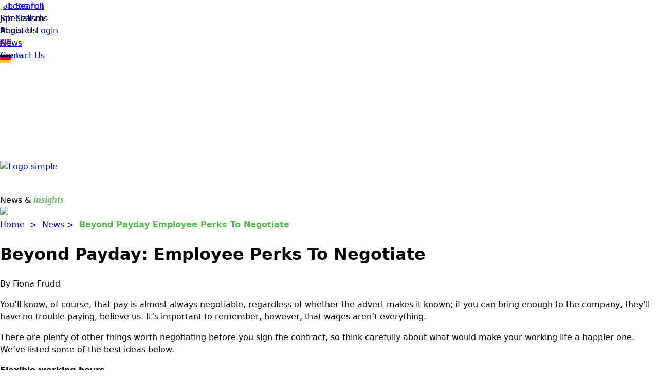

--- FILE ---
content_type: text/html; charset=UTF-8
request_url: https://www.sfrecruitment.com/news/beyond-payday-employee-perks-to-negotiate
body_size: 9245
content:
<!doctype html>
<html lang="en-GB">
    <head>
                <meta charset="utf-8" />
        <meta content="width=device-width, initial-scale=1.0" name="viewport" />
        <title>SF Recruitment</title>
        
                <link data-n-head="ssr" rel="icon" type="image/x-icon" href="/sf-fav.svg" />
        
                    <style>
                :root {
                                    --primary-color: #50B848;
                                }
            </style>
            <link href="/vendor/fontawesome-pro-7.0.0-web/css/fontawesome.min.css" rel="stylesheet" />
            <link href="/vendor/fontawesome-pro-7.0.0-web/css/brands.min.css" rel="stylesheet" />
            <link href="/vendor/fontawesome-pro-7.0.0-web/css/solid.min.css" rel="stylesheet" />
            <link href="/vendor/fontawesome-pro-7.0.0-web/css/light.min.css" rel="stylesheet" />
            <link href="/vendor/fontawesome-pro-7.0.0-web/css/regular.min.css" rel="stylesheet" />
            <link href="https://use.typekit.net/ija1mbd.css" rel="stylesheet" />
            <link href="/build/app.5e2971d6.css" rel="stylesheet">
        
                    <script src="/build/runtime.81003d5f.js" type="text/javascript"></script><script src="/build/185.da218a11.js" type="text/javascript"></script><script src="/build/app.8307c3b3.js" type="text/javascript"></script>
            <title>SF Recruitment | employee, perks, payday, negotiate</title>
<script>window.dataLayer = window.dataLayer || [];
function gtag(){dataLayer.push(arguments)};
gtag('js', new Date());
gtag('config', 'G-YHHLR3T4E0', {'send_page_view': true,'anonymize_ip': false,'link_attribution': false,'allow_display_features': false});
</script><meta name="generator" content="SEOmatic">
<meta name="keywords" content="Recruitment Agency covering UK and Europe. Established 1998">
<meta name="description" content="This page contains both industry and company news to support both employers and employees recruiting for roles or looking for new opportunities.">
<meta name="referrer" content="no-referrer-when-downgrade">
<meta name="robots" content="all">
<meta content="en_GB" property="og:locale">
<meta content="SF Recruitment" property="og:site_name">
<meta content="website" property="og:type">
<meta content="https://www.sfrecruitment.com/news/beyond-payday-employee-perks-to-negotiate" property="og:url">
<meta content="employee, perks, payday, negotiate" property="og:title">
<meta content="This page contains both industry and company news to support both employers and employees recruiting for roles or looking for new opportunities." property="og:description">
<meta content="https://cdn.sfrecruitment.com/transform/_1200x630_crop_center-center_82_none/SF-Recruitmenet-putting-people-into-jobs-they-love-since-1998.png?mtime=1753799816" property="og:image">
<meta content="1200" property="og:image:width">
<meta content="630" property="og:image:height">
<meta content="SF Recruitment logo" property="og:image:alt">
<meta name="twitter:card" content="summary_large_image">
<meta name="twitter:creator" content="@">
<meta name="twitter:title" content="employee, perks, payday, negotiate">
<meta name="twitter:description" content="This page contains both industry and company news to support both employers and employees recruiting for roles or looking for new opportunities.">
<meta name="twitter:image:width" content="800">
<meta name="twitter:image:height" content="418">
<meta name="twitter:image:alt" content="SF Recruitment logo">
<link href="https://www.sfrecruitment.com/news/beyond-payday-employee-perks-to-negotiate" rel="canonical">
<link href="https://www.sfrecruitment.com/" rel="home">
<link type="text/plain" href="https://www.sfrecruitment.com/humans.txt" rel="author"></head>

        
    <body alt="news/beyond-payday-employee-perks-to-negotiate"><script async src="https://www.googletagmanager.com/gtag/js?id=G-YHHLR3T4E0"></script>

                <div>
            <div id="__layout">
                <div>
                                                    
<div id="topHeader" class="hidden header-transition md:block fixed top-0 w-full">
    <div class="header-transition container mx-auto px-4 md:px-0 lg:px-4 xl:px-0 flex flex-row justify-between items-center">
        <a class="header-transition" href="/">
            
<picture  >

    <source
                    srcset="https://cdn.sfrecruitment.com/images/logo-full.svg 1x"
                    />
    <img
                src="https://cdn.sfrecruitment.com/images/logo-full.svg"
                alt="Logo full"        class="  block max-w-full max-h-full object-cover"
    />
</picture>
        </a>
        <nav class="flex flex-row items-center gap-[43px] cursor-pointer font-proxima font-bold capitalize">
            <div>
                <a class="text-white hover:text-green" href="/jobs">
                    Job Search
                </a>
            </div>
            <div>
                                    <a href="/register" class="white-dash relative mr-[13px]">
                                <span class="text-white hover:text-green pr-[13px]">
                                    Register
                                </span>
                    </a>
                    <a href="/login" class="text-white hover:text-green">
                        Login
                    </a>
                            </div>
                        <div class="countrySelect">
                <div class="countrySelectDropper">
                    <span class="fi fi-gb"></span>
                                         <i class="fa fa-chevron-down text-white"></i>
                </div>
                <ul class="countrySelectDropdown hidden">
                                        <li><a href="https://www.sfrecruitment.de/"><span class="fi fi-de"></span></a></li>                </ul>
            </div>
                        <div id="topMenuIcon" class="flex flex-row items-center gap-2 text-white hover:text-green font-proxima toggleTopMenu">
                <span>menu</span>
                <i class="fa-solid fa-bars"></i>
            </div>
        </nav>
    </div>
</div>

<!-- Desktop menu -->
<div class="hidden overflow-hidden md:block w-full h-[100vh] z-[110] fixed top-0 desktop-menu bg-blue--dark">
    <div class="container mx-auto relative z-20 flex flex-row justify-between items-center py-[43px]">
        <div>
            <a href="/">
                <picture>
                    <img src="https://cdn.sfrecruitment.com/images/logo-full.svg" alt="Logo full" />
                </picture>
            </a>
        </div>
        <nav class="flex flex-row items-center cursor-pointer">
            <div class="text-white">
                                    <a href="/register" class="mr-[1.5rem] xl:mr-[2.5rem]">
                                    <span class="px-[2.5rem] py-[1.25rem]  border text-center cursor-pointer text-[16px] border-white font-gothic ease-in-out duration-200 border-white hover:bg-white hover:text-blue--dark" @click="closeMenu()">
                                        Register
                                    </span>
                    </a>
                    <a href="/login" class="mr-[1.5rem] xl:mr-[2.5rem]" @click="closeMenu()">
                                    <span class="px-[2.5rem] py-[1.25rem] text-center font-gothic text-center text-[16px] ease-in-out duration-200 bg-green border-green hover:bg-green--hover hover:border-green--hover" @click="closeMenu()">
                                        Log In
                                    </span>
                    </a>
                            </div>
            <div class="flex flex-row items-center gap-2 text-white hover:text-green toggleTopMenu">
                <span class="font-proxima font-bold text-[16px]">Close Menu</span>
                <i class="fa fa-times"></i>
            </div>
        </nav>
    </div>

    <div class="absolute pt-[50px] z-10 h-full w-full">
        <div class="container mx-auto h-full flex flex-row items-start">
            <div class="w-[40%] h-full flex flex-col gap-4">
                                                                                <div>
                            <a class="text-[36px] font-proxima text-white hover:text-green max-w-[360px]" href="https://www.sfrecruitment.com/jobs">
                                <span @click="closeMenu()">Job Search</span>
                            </a>
                        </div>
                                                                                                    <div data-attr="380" class="openSecondaryMenu max-w-[260px] xl:max-w-[360px]">
                            <div id="nav-specialisms" class="navParent flex flex-row items-center justify-between relative cursor-pointer text-white hover:text-green">
                                <span class="pointer-events-none text-[36px] font-proxima ">Specialisms</span>
                                <i class="fas fa-chevron-right pointer-events-none text-xl"></i>
                            </div>
                        </div>
                                                                                                                                                                                                                                                                                                                                                                                            <div data-attr="378" class="openSecondaryMenu max-w-[260px] xl:max-w-[360px]">
                            <div id="nav-about-us" class="navParent flex flex-row items-center justify-between relative cursor-pointer text-white hover:text-green">
                                <span class="pointer-events-none text-[36px] font-proxima ">About Us</span>
                                <i class="fas fa-chevron-right pointer-events-none text-xl"></i>
                            </div>
                        </div>
                                                                                                                                                                                                                                                                                                                                    <div>
                            <a class="text-[36px] font-proxima text-white hover:text-green max-w-[360px]" href="https://www.sfrecruitment.com/news">
                                <span @click="closeMenu()">News</span>
                            </a>
                        </div>
                                                                                                    <div>
                            <a class="text-[36px] font-proxima text-white hover:text-green max-w-[360px]" href="https://www.sfrecruitment.com/contact-us">
                                <span @click="closeMenu()">Contact Us</span>
                            </a>
                        </div>
                                                </div>
            <div id="secondaryMenu" class="desktop-menu__panel flex flex-col gap-4  h-full w-[60%] relative bg-blue--dark" :class="isExpanded ? 'desktop-menu__panel--active bg-[#181A2F] desktop-menu__bg' : 'bg-blue--dark'">
                                                                                                                                    <a key="9658" data-attr="380" class="pl-[50px] text-white hover:text-green" style="display:none;" href="https://www.sfexecutive.com/">
                            <span class="relative z-10 text-[26px] font-proxima toggleTopMenu">Executive</span>
                        </a>
                                                                                <a key="382" data-attr="380" class="pl-[50px] text-white hover:text-green" style="display:none;" href="https://www.sfrecruitment.com/finance-and-accountancy">
                            <span class="relative z-10 text-[26px] font-proxima toggleTopMenu">Finance &amp; Accountancy</span>
                        </a>
                                                                                <a key="384" data-attr="380" class="pl-[50px] text-white hover:text-green" style="display:none;" href="https://www.sfrecruitment.com/professional-services">
                            <span class="relative z-10 text-[26px] font-proxima toggleTopMenu">Professional Services</span>
                        </a>
                                                                                <a key="386" data-attr="380" class="pl-[50px] text-white hover:text-green" style="display:none;" href="https://www.sfrecruitment.com/technology">
                            <span class="relative z-10 text-[26px] font-proxima toggleTopMenu">Technology</span>
                        </a>
                                                                                <a key="388" data-attr="380" class="pl-[50px] text-white hover:text-green" style="display:none;" href="https://www.sfrecruitment.com/engineering">
                            <span class="relative z-10 text-[26px] font-proxima toggleTopMenu">Engineering</span>
                        </a>
                                                                                                                    <a key="390" data-attr="378" class="pl-[50px] text-white hover:text-green" style="display:none;" href="https://www.sfrecruitment.com/about-us">
                            <span class="relative z-10 text-[26px] font-proxima toggleTopMenu">About Us</span>
                        </a>
                                                                                <a key="392" data-attr="378" class="pl-[50px] text-white hover:text-green" style="display:none;" href="https://www.sfrecruitment.com/team">
                            <span class="relative z-10 text-[26px] font-proxima toggleTopMenu">Meet the Team</span>
                        </a>
                                                                                <a key="394" data-attr="378" class="pl-[50px] text-white hover:text-green" style="display:none;" href="https://www.sfrecruitment.com/multiply">
                            <span class="relative z-10 text-[26px] font-proxima toggleTopMenu">Work for Us</span>
                        </a>
                                                                                <a key="396" data-attr="378" class="pl-[50px] text-white hover:text-green" style="display:none;" href="https://www.sfrecruitment.com/corporate-social-responsibility">
                            <span class="relative z-10 text-[26px] font-proxima toggleTopMenu">Corporate Social Responsibility</span>
                        </a>
                                                                                                                        </div>
        </div>
    </div>
</div>

<!-- Mobile menu -->
<div class="mobile-menu md:hidden fixed top-0 left-0 z-50 w-full bg-blue--dark">
    <div class="container mx-auto">
        <div class="px-4 py-3 flex flex-row items-center justify-between">
            <div>
                <a class="w-[80px]" href="/">
                    <picture>
                        <img src="https://cdn.sfrecruitment.com/images/logo-simple.svg" alt="Logo simple" />
                    </picture>
                </a>
            </div>

            <div class="cursor-pointer menuToggle toggleTopMenu">
                <span class="line-1" />
                <span class="line-2">Menu Toggle</span>
                <span class="line-3" />
            </div>
        </div>
        <div id="mobileMenu" class="relative z-50" style="display:none">
            <div class="flex flex-col gap-3 md:gap-5 px-4 pb-8 pt-[3rem]">
                                                                                <div>
                            <a class="text-[30px] md:text-[36px] font-proxima text-white hover:text-green" href="https://www.sfrecruitment.com/jobs">
                                <span @click="navToggle()">Job Search</span>
                            </a>
                        </div>
                                                                                                    <div class="relative cursor-pointer">
                            <div id="specialisms" data-attr="380" class="flex flex-row items-center justify-between max-w-[260px] mobileNavItem" @click="activeTarget($event,link.slug)">
                                <span class=" font-proxima pointer-events-none text-[30px] md:text-[36px] mr-2 text-white">Specialisms</span>
                                <i class="fas fa-chevron-down pointer-events-none text-xl text-white"></i>
                                <i class="fas fa-chevron-up pointer-events-none text-xl text-green" style="display:none"></i>
                            </div>
                            <div data-attr="380" class="mobileSecondaryNav w-full flex flex-col pt-4 gap-3" style="display:none">
                                                                    <div class="pl-4 font-proxima text-white">
                                        <a href="https://www.sfexecutive.com/" class="text-[26px]">
                                            Executive
                                        </a>
                                    </div>
                                                                    <div class="pl-4 font-proxima text-white">
                                        <a href="https://www.sfrecruitment.com/finance-and-accountancy" class="text-[26px]">
                                            Finance &amp; Accountancy
                                        </a>
                                    </div>
                                                                    <div class="pl-4 font-proxima text-white">
                                        <a href="https://www.sfrecruitment.com/professional-services" class="text-[26px]">
                                            Professional Services
                                        </a>
                                    </div>
                                                                    <div class="pl-4 font-proxima text-white">
                                        <a href="https://www.sfrecruitment.com/technology" class="text-[26px]">
                                            Technology
                                        </a>
                                    </div>
                                                                    <div class="pl-4 font-proxima text-white">
                                        <a href="https://www.sfrecruitment.com/engineering" class="text-[26px]">
                                            Engineering
                                        </a>
                                    </div>
                                                            </div>
                        </div>
                                                                                                                                                                                                                                                                                                                                                                                            <div class="relative cursor-pointer">
                            <div id="about-us" data-attr="378" class="flex flex-row items-center justify-between max-w-[260px] mobileNavItem" @click="activeTarget($event,link.slug)">
                                <span class=" font-proxima pointer-events-none text-[30px] md:text-[36px] mr-2 text-white">About Us</span>
                                <i class="fas fa-chevron-down pointer-events-none text-xl text-white"></i>
                                <i class="fas fa-chevron-up pointer-events-none text-xl text-green" style="display:none"></i>
                            </div>
                            <div data-attr="378" class="mobileSecondaryNav w-full flex flex-col pt-4 gap-3" style="display:none">
                                                                    <div class="pl-4 font-proxima text-white">
                                        <a href="https://www.sfrecruitment.com/about-us" class="text-[26px]">
                                            About Us
                                        </a>
                                    </div>
                                                                    <div class="pl-4 font-proxima text-white">
                                        <a href="https://www.sfrecruitment.com/team" class="text-[26px]">
                                            Meet the Team
                                        </a>
                                    </div>
                                                                    <div class="pl-4 font-proxima text-white">
                                        <a href="https://www.sfrecruitment.com/multiply" class="text-[26px]">
                                            Work for Us
                                        </a>
                                    </div>
                                                                    <div class="pl-4 font-proxima text-white">
                                        <a href="https://www.sfrecruitment.com/corporate-social-responsibility" class="text-[26px]">
                                            Corporate Social Responsibility
                                        </a>
                                    </div>
                                                            </div>
                        </div>
                                                                                                                                                                                                                                                                                                                                    <div>
                            <a class="text-[30px] md:text-[36px] font-proxima text-white hover:text-green" href="https://www.sfrecruitment.com/news">
                                <span @click="navToggle()">News</span>
                            </a>
                        </div>
                                                                                                    <div>
                            <a class="text-[30px] md:text-[36px] font-proxima text-white hover:text-green" href="https://www.sfrecruitment.com/contact-us">
                                <span @click="navToggle()">Contact Us</span>
                            </a>
                        </div>
                                                    <div class="flex mt-6">
                                            <a href="/register" class="px-[2.5rem] text-white mr-[1.5rem] xl:mr-[2.5rem] py-[1.25rem] py-[14px] px-8 cursor-pointer border text-center border-white font-gothic text-center text-[16px]">
                            Register
                        </a>
                        <a to="/login" class="px-[2.5rem] text-white mr-[1.5rem] xl:mr-[2.5rem] py-[1.25rem] py-[14px] px-8 cursor-pointer text-center bg-green border border-green font-gothic text-center text-[16px]">
                            Login
                        </a>
                                    </div>
            </div>
        </div>
    </div>
</div>
                    
                    <main class="min-h-screen">
                            <div>
        <div>
            <div id="hero-main" class="mt-[64px] md:mt-0 py-10 md:pt-32 md:pb-20 px-6 lg:px-0 hero relative flex items-center flex-col justify-center relative overflow-hidden">
    <div class="relative z-10 container text-white">
        <div class="green--light text-center hero__text font-gothic text-[24px] md:text-[32px] leading-[1.25]">
                                News & <strong>insights</strong>
                        </div>
    </div>
    
<picture class="z-0 absolute w-full top-0 left-0 h-full object-cover" >

    <source
                    srcset="https://cdn.sfrecruitment.com/images/NavyHeroImage.png 1x"
                    />
    <img
                src="https://cdn.sfrecruitment.com/images/NavyHeroImage.png"
                        class=" h-full w-full object-cover relative z-10 block max-w-full max-h-full object-cover"
    />
</picture>
    </div>

            <div class="container px-4 md:px-0 mx-auto my-6">
    <div class="breadcrumbs">
        <div class="green--light breadcrumbs__container font-proxima font-[12px] md:font-[16px]">
            <a href="/">
                Home
            </a>

            
                                                                                                                                                                    
                                                                                                                                            <a href="/news">News</a>
                                                                                                                                            
                                                                                                                                                                            
                                                                                                                                                                            
                                                                                                                                                                            
                                                                                                                                                                            
                                                                                                                                                                            
                                                                                                                                            <span>Beyond Payday Employee Perks To Negotiate</span>
                                                
                    </div>
    </div>
</div>

            <div class="container mx-auto px-4 lg:px-0 my-4 md:my-[67px] md:w-[80%] lg:w-[53%] 2xl:w-[42%]">

                                <h1 class="font-gothic text-[36px] leading-[40px] text-blue--dark">
                    Beyond Payday: Employee Perks To Negotiate
                </h1>
                
                                <div class="font-proxima text-grey text-[14px] font-bold">
                    By Fiona Frudd
                </div>
                
                
<div id="article-builder">
                        <div class="article-builder flex flex-col">
    <div class="article-builder__copy font-proxima redactor-block">
        <p>You’ll know, of course, that pay is almost always negotiable, regardless of whether the advert makes it known; if you can bring enough to the company, they’ll have no trouble paying, believe us. It’s important to remember, however, that wages aren’t everything.</p>

<p>There are plenty of other things worth negotiating before you sign the contract, so think carefully about what would make your working life a happier one. We’ve listed some of the best ideas below.</p>

<p><strong>Flexible working hours</strong></p>

<p>Having a little freedom over the hours you work can make life a whole lot easier. You can fit other responsibilities in without having to take time off: doctor’s appointments, school runs and post office trips are all manageable.</p>

<p><a href="http://www.cipd.co.uk/binaries/employee-outlook-focus-on-commuting-and-flexible-working.pdf"><strong>A recent report</strong></a> from the CIPD highlights a number of other plus-points, including reduced stress and less time spent commuting. <a href="http://mediacentre.vodafone.co.uk/pressrelease/974/"><strong>Another study</strong></a>, this time from Vodafone, found that 83 per cent of employers believe their adoption of flexible working has helped boost productivity too, so you shouldn’t have much trouble arranging it.</p>

<p>The definition of ‘flexible’ is up for discussion – it could be home working or relaxed hours. It’s up to you and your prospective employer.</p>

<p><strong>A better job title</strong></p>

<p>In your employer’s eyes, your job title is just an organisational term, to ensure everyone has their place. For you, it’s the key to a better looking CV, so make the most of it.</p>

<p>Take the time to read the job description thoroughly, and decide whether or not the title offered reflects its responsibilities sufficiently. If you feel there’s a gap between the two, do a little research and find out what terms other companies are using.</p>

<p>If you can settle on something that makes you look more responsible and is better aligned with the rest of the industry, it’ll serve you well in the future.</p>

<p><strong>Regular pay reviews</strong></p>

<p>We weren’t lying when we said money isn’t everything, but it’s still important that you’re fairly compensated for your contribution to the company.</p>

<p>It’s a given that during your time in this position, your skills will develop – you’ll learn more about the role, your clients, the industry etc. That’s great for you and your future, but it’s also positive for your employer. You’ll be more valuable to them.</p>

<p>Having pay reviews in your contract means your salary will be considered regularly, and will help to ensure the money you earn reflects all of your hard work and development.</p>

<p><strong>A reasonable notice period</strong></p>

<p>Just as 9-5 is no longer the standard working day, one month isn’t necessarily the notice period you should expect. Many companies are stretching theirs either to ensure they’ve enough time to employ a replacement or to make it difficult for you to leave in the first place. Six weeks, two months and even longer have all been heard of.</p>

<p>It’s not really in your employer’s interest to shorten the period they’re offering, but if they really want you to sign, they may well be ready to talk. Try insisting on a one-month notice period at the very most. This’ll ensure that, when the time comes, you’ll be able to take the next step in your career without any hassle.</p>

<p>These are just a few of the things we recommend asking for during your next contract talks – there are plenty of other possibilities, so have a long think about what would benefit you. Above all, though, don’t automatically settle with the offer on the table!</p>
    </div>
</div>
            </div>

                                <div id="authorBlock" class="flex items-center my-4 md:my-[48px]">
                    <div class="w-[58px]">
                                                    
<picture  >

    <source
                    srcset="https://cdn.sfrecruitment.com/images/consultants/Fiona-Frudd.png 1x"
                    />
    <img
                src="https://cdn.sfrecruitment.com/images/consultants/Fiona-Frudd.png"
                alt="Fiona Frudd"        class=" aspect-square rounded-full block max-w-full max-h-full object-cover"
    />
</picture>
                                            </div>
                    <div class="flex flex-col ml-[1.5rem]">
                                                <div class="font-gothic text-[18px] text-grey--dark">
                            Fiona Frudd
                        </div>
                                                                        <div class="font-proxima text-[14px] text-grey font-bold">
                            Head of Marketing
                        </div>
                                            </div>
                </div>
                
                            </div>
        </div>
                <div class="px-4 md:px-0 container mx-auto my-10 lg:my-20">
            <div class="flex flex-row justify-center md:justify-between items-center">
                <h2 class="font-gothic text-xl lg:text-[28px]">
                    Related News
                </h2>
                <div class="hidden md:flex">
                        
                                                    <a
        class="py-[14px] px-8 cursor-pointer border text-center text-white font-gothic ease-in-out duration-200 bg-green border-green hover:bg-green--dark hover:border-green--dark "
        href="/news"
>
                                <span>See all News</span>
                        </a>
                </div>
            </div>
            <div class="md:grid md:grid-cols-2 lg:grid-cols-3 my-8 md:gap-[30px]">
                                    <a href="/news/top-10-ways-to-build-a-stronger-career-in-procurement-in-2026" class="mb-4 md:mb-0 flex flex-col hover-card news-card">
    <div class="relative">
        <div class="triangle" ></div>
        
<picture  >

    <source
                    srcset="https://cdn.sfrecruitment.com/transform/_newsCard/Copy-of-News-Article-Pics-for-website-4.png 1x"
                    />
    <img
                src="https://cdn.sfrecruitment.com/transform/_newsCard/Copy-of-News-Article-Pics-for-website-4.png"
                alt="Top 10 Ways to Build a Stronger Career in Procurement in 2026"        class=" aspect-video object-cover w-full h-full block max-w-full max-h-full object-cover"
    />
</picture>
    </div>
    <div class="my-4 grid gap-4">
        <div class="hover-green text-[18px] news-card__title font-gothic text-black">
            Top 10 Ways to Build a Stronger Career in Procurement in 2026
        </div>
                <div class="text-grey font-proxima font-bold text-[14px]">
            By Emma Maloney 13.01.26
        </div>
                        <div class="text-[16px] font-proxima text-grey--dark article__description">
            Procurement has become more strategic, more visible and more influential. As a result, the expectations placed on procurement professionals have evolved. Based on what we hear consistently from hiring managers across sectors, these are the qualities and behaviours that most often support long-term progress
        </div>
                <div class="branding__link green">
            Read more
        </div>
    </div>
</a>
                                    <a href="/news/finding-the-best-accounting-recruitment-agency" class="mb-4 md:mb-0 flex flex-col hover-card news-card">
    <div class="relative">
        <div class="triangle" ></div>
        
<picture  >

    <source
                    srcset="https://cdn.sfrecruitment.com/transform/_newsCard/Copy-of-News-Article-Pics-for-website-1_2025-12-17-140932_cbjw.png 1x"
                    />
    <img
                src="https://cdn.sfrecruitment.com/transform/_newsCard/Copy-of-News-Article-Pics-for-website-1_2025-12-17-140932_cbjw.png"
                alt="Finding the Best Accounting Recruitment Agency"        class=" aspect-video object-cover w-full h-full block max-w-full max-h-full object-cover"
    />
</picture>
    </div>
    <div class="my-4 grid gap-4">
        <div class="hover-green text-[18px] news-card__title font-gothic text-black">
            Finding the Best Accounting Recruitment Agency
        </div>
                <div class="text-grey font-proxima font-bold text-[14px]">
            By Sam Smith 07.01.26
        </div>
                        <div class="text-[16px] font-proxima text-grey--dark article__description">
            Choosing an accounting recruitment agency is about more than filling a vacancy. This article explores how specialist knowledge, market insight and a relationship-led approach lead to stronger finance hires.
        </div>
                <div class="branding__link green">
            Read more
        </div>
    </div>
</a>
                                    <a href="/news/birminghams-hiring-landscape-flexibility-skills-and-cautious-confidence" class="mb-4 md:mb-0 flex flex-col hover-card news-card">
    <div class="relative">
        <div class="triangle" ></div>
        
<picture  >

    <source
                    srcset="https://cdn.sfrecruitment.com/transform/_newsCard/Birmingham’s-Finance-Market-Why-Opportunity-is-Growing-Here-1.png 1x"
                    />
    <img
                src="https://cdn.sfrecruitment.com/transform/_newsCard/Birmingham’s-Finance-Market-Why-Opportunity-is-Growing-Here-1.png"
                alt="Birmingham’s Hiring Landscape: Flexibility, Skills and Cautious Confidence"        class=" aspect-video object-cover w-full h-full block max-w-full max-h-full object-cover"
    />
</picture>
    </div>
    <div class="my-4 grid gap-4">
        <div class="hover-green text-[18px] news-card__title font-gothic text-black">
            Birmingham’s Hiring Landscape: Flexibility, Skills and Cautious Confidence
        </div>
                <div class="text-grey font-proxima font-bold text-[14px]">
            By Gareth Watkins 05.01.26
        </div>
                        <div class="text-[16px] font-proxima text-grey--dark article__description">
            An expert view of Birmingham’s 2026 hiring outlook, exploring cautious permanent recruitment, rising demand for flexible talent, and the skills shaping the region’s future.
        </div>
                <div class="branding__link green">
            Read more
        </div>
    </div>
</a>
                            </div>
            <div class="flex justify-center md:hidden">
                    
                                                    <a
        class="py-[14px] px-8 cursor-pointer border text-center text-white font-gothic ease-in-out duration-200 bg-green border-green hover:bg-green--dark hover:border-green--dark "
        href="/news"
>
                            <span>See all News</span>
                    </a>
            </div>
        </div>
            </div>
                    </main>

                                            
<footer style="background-image: url(https://cdn.sfrecruitment.com/images/bamboo-footer-hq.jpg)" class="bg-blue--dark py-[32px] bg-cover font-proxima relative">
    <div class="container flex flex-col lg:flex-[initial] relative mx-auto p-4 lg:p-0">
        <div class="flex flex-col items-start lg:items-center lg:flex-row lg:justify-between order-2 lg:order-[initial]">
            <div class="flex flex-col lg:flex-row lg:items-center">
                <a href="/" class="mb-4 lg:mb-0 mr-8">
                    
<picture  >

    <source
                    srcset="https://cdn.sfrecruitment.com/images/logo-simple.svg 1x"
                    />
    <img
                src="https://cdn.sfrecruitment.com/images/logo-simple.svg"
                alt="Logo simple"        class="  block max-w-full max-h-full object-cover"
    />
</picture>
                </a>
                <div class="text-white text-left">
                    <div class="mt-[0.5rem]">
                        <a href="mailto:hello@sfrecruitment.com">
                            <span class="text-white mr-[0.25rem]">Email:</span>
                            <span class="text-grey">hello@sfrecruitment.com</span>
                        </a>
                    </div>
                    <div class="mt-[0.5rem]">
                        <a href="tel:03332 40 80 20">
                            <span class="text-white mr-[0.25rem]">Phone:</span>
                            <span class="text-grey">03332 40 80 20</span>
                        </a>
                    </div>
                    <div class="mt-[0.5rem]">
                        Office Hours: <span class="text-grey">Mon–Thu 9 am–5 pm, Fri 9 am–4 pm (Closed Weekends &amp; Bank Holidays)</span>
                    </div>
                </div>
            </div>
            <div class="flex mt-8 lg:mt-0">
                    
    <a
        class="py-[14px] px-8 cursor-pointer border text-center text-white font-gothic ease-in-out duration-200 hover:bg-white hover:text-black "
        href="https://www.sfrecruitment.com/contact-us"
>
                            <span>Contact Us</span>
                    </a>
            </div>
        </div>
        <nav class="flex flex-col lg:flex-row justify-center lg:gap-[46px] text-grey lg:items-center lg:justify-start lg:border-grey lg:border-b-[0.5px] order-1 lg:order-[initial]">
            <div class="text-white lg:hidden">
                Quick Links:
            </div>
            <div class="flex flex-col md:flex-row gap-4 flex-wrap my-4">
                                <a href="https://www.sfrecruitment.com/jobs" class="">
                    Job Search
                </a>
                                <a href="https://www.sfrecruitment.com/about-us" class="">
                    About Us
                </a>
                                <a href="https://www.sfrecruitment.com/multiply" class="">
                    Work For Us
                </a>
                                <a href="https://www.sfrecruitment.com/team" class="">
                    Meet the Team
                </a>
                                <a href="https://www.sfrecruitment.com/faqs" class="">
                    FAQs
                </a>
                                <a href="https://www.sfrecruitment.com/terms-conditions" class="">
                    T&amp;Cs
                </a>
                                <a href="https://www.sfrecruitment.com/gdpr-policy" class="">
                    GDPR
                </a>
                                <a href="https://www.sfrecruitment.com/equality-and-diversity-statement" class="">
                    Equality &amp; Diversity
                </a>
                                <a href="https://www.sfrecruitment.com/modern-slavery-act" class="">
                    Modern Slavery Act
                </a>
                                <a href="https://www.sfrecruitment.com/corporate-social-responsibility" class="">
                    CSR
                </a>
                                <a href="https://www.sfrecruitment.com/privacy-policy" class="">
                    Privacy Policy
                </a>
                            </div>
        </nav>
        <div class="flex flex-col lg:flex-row items-center lg:justify-between border-grey border-b-[0.5px] order-2 lg:order-[initial]">
            <div class="py-4 flex lg:justify-between items-center w-full flex-wrap lg:flex-nowrap">
                <div class="flex items-center w-full mb-4 lg:mb-0 md:justify-start md:w-1/4 gap-[30px]">
                                        <div>
                        <a href="https://uk.linkedin.com/company/sf-recruitment">
                            <i class="fa-brands fa-linkedin text-[2rem] lg:text-xl text-white"></i>
                        </a>
                    </div>
                                        <div>
                        <a href="https://www.youtube.com/channel/UC1S1BlhQY5qLa8qhQ1WXYeQ">
                            <i class="fa-brands fa-youtube text-[2rem] lg:text-xl text-white"></i>
                        </a>
                    </div>
                                    </div>
                <div class="flex flex-wrap lg:flex-nowrap items-center  w-full lg:w-3/4 gap-y-[10px] gap-x-[30px] lg:justify-end">
                                            
<picture  >

    <source
                    srcset="https://cdn.sfrecruitment.com/transform/_footerAwards/recmember.png 1x"
                    />
    <img
                src="https://cdn.sfrecruitment.com/transform/_footerAwards/recmember.png"
                alt="Recmember"        class="  block max-w-full max-h-full object-cover"
    />
</picture>
                                            
<picture  >

    <source
                    srcset="https://cdn.sfrecruitment.com/transform/_footerAwards/BPTW_MEDIUM-100_white-transparent.png 1x"
                    />
    <img
                src="https://cdn.sfrecruitment.com/transform/_footerAwards/BPTW_MEDIUM-100_white-transparent.png"
                alt="BPTW MEDIUM 100 white transparent"        class="  block max-w-full max-h-full object-cover"
    />
</picture>
                                            
<picture  >

    <source
                    srcset="https://cdn.sfrecruitment.com/transform/_footerAwards/wmgc.png 1x"
                    />
    <img
                src="https://cdn.sfrecruitment.com/transform/_footerAwards/wmgc.png"
                alt="Wmgc"        class="  block max-w-full max-h-full object-cover"
    />
</picture>
                                            
<picture  >

    <source
                    srcset="https://cdn.sfrecruitment.com/transform/_footerAwards/birmingham-chambers-png.png 1x"
                    />
    <img
                src="https://cdn.sfrecruitment.com/transform/_footerAwards/birmingham-chambers-png.png"
                alt="Birmingham chambers png"        class="  block max-w-full max-h-full object-cover"
    />
</picture>
                                            
<picture  >

    <source
                    srcset="https://cdn.sfrecruitment.com/transform/_footerAwards/East-mids-chamber-logo.png 1x"
                    />
    <img
                src="https://cdn.sfrecruitment.com/transform/_footerAwards/East-mids-chamber-logo.png"
                alt="East mids chamber logo"        class="  block max-w-full max-h-full object-cover"
    />
</picture>
                                            
<picture  >

    <source
                    srcset="https://cdn.sfrecruitment.com/transform/_footerAwards/Manchester-Chambers-WHITE.png 1x"
                    />
    <img
                src="https://cdn.sfrecruitment.com/transform/_footerAwards/Manchester-Chambers-WHITE.png"
                alt="Manchester Chambers WHITE"        class="  block max-w-full max-h-full object-cover"
    />
</picture>
                                            
<picture  >

    <source
                    srcset="https://cdn.sfrecruitment.com/transform/_footerAwards/German_chambers_white.png 1x"
                    />
    <img
                src="https://cdn.sfrecruitment.com/transform/_footerAwards/German_chambers_white.png"
                alt="German chambers white"        class="  block max-w-full max-h-full object-cover"
    />
</picture>
                                            
<picture  >

    <source
                    srcset="https://cdn.sfrecruitment.com/transform/_footerAwards/CCS_WHITE_Supplier_AW.png 1x"
                    />
    <img
                src="https://cdn.sfrecruitment.com/transform/_footerAwards/CCS_WHITE_Supplier_AW.png"
                alt="CCS WHITE Supplier AW"        class="  block max-w-full max-h-full object-cover"
    />
</picture>
                                            
<picture  >

    <source
                    srcset="https://cdn.sfrecruitment.com/transform/_footerAwards/Working-Families-Employer-Member-2024-25.png 1x"
                    />
    <img
                src="https://cdn.sfrecruitment.com/transform/_footerAwards/Working-Families-Employer-Member-2024-25.png"
                alt="Working Families Employer Member 2024 25"        class="  block max-w-full max-h-full object-cover"
    />
</picture>
                                    </div>
            </div>
        </div>
        <div class="flex flex-col lg:flex-row lg:justify-between items-center text-[12px] pt-4 order-2 lg:order-[initial]">
            <div class="text-center text-grey">
                Company Registration Number: 08163422 Registered in England &amp; Wales VAT Number: 496 1915 51
            </div>
            <div class="text-center text-grey">
                Copyright 2026 SF Recruitment
            </div>
        </div>
    </div>
</footer>
                                    </div>
            </div>
        </div>
            <script type="application/ld+json">{"@context":"https://schema.org","@graph":[{"@type":"WebSite","author":{"@id":"https://www.sfrecruitment.com/#identity"},"copyrightHolder":{"@id":"https://www.sfrecruitment.com/#identity"},"copyrightYear":"2020","creator":{"@id":"https://www.sfrecruitment.com/#creator"},"dateModified":"2024-08-08T10:30:07+01:00","datePublished":"2020-06-07T00:00:00+01:00","description":"This page contains both industry and company news to support both employers and employees recruiting for roles or looking for new opportunities.","headline":"employee, perks, payday, negotiate","image":{"@type":"ImageObject","url":"https://cdn.sfrecruitment.com/transform/_1200x630_fit_center-center_82_none/SF-Recruitmenet-putting-people-into-jobs-they-love-since-1998.png?mtime=1753799816"},"inLanguage":"en-gb","mainEntityOfPage":"https://www.sfrecruitment.com/news/beyond-payday-employee-perks-to-negotiate","name":"employee, perks, payday, negotiate","publisher":{"@id":"https://www.sfrecruitment.com/#creator"},"url":"https://www.sfrecruitment.com/news/beyond-payday-employee-perks-to-negotiate"},{"@id":"https://www.sfrecruitment.com/#identity","@type":"LocalBusiness","address":{"@type":"PostalAddress","addressCountry":"United Kingdom","addressRegion":"Birmingham","postalCode":"B1 2JT","streetAddress":"22 Gas St"},"duns":"SF Recruitment","email":"hello@sfrecruitment.com","founder":"SF Recruitment","foundingDate":"1998-08-14","foundingLocation":"SF Recruitment","geo":{"@type":"GeoCoordinates","latitude":"52.4767752","longitude":"-1.9099392"},"image":{"@type":"ImageObject","height":"237","url":"https://cdn.sfrecruitment.com/images/SF-Stacked-Dark.jpg","width":"491"},"logo":{"@type":"ImageObject","height":"60","url":"https://cdn.sfrecruitment.com/transform/_600x60_fit_center-center_82_none/237941/SF-Stacked-Dark.png?mtime=1733305875","width":"124"},"name":"SF Recruitment","openingHoursSpecification":[{"@type":"OpeningHoursSpecification","closes":"17:00:00","dayOfWeek":["Monday"],"opens":"09:00:00"},{"@type":"OpeningHoursSpecification","closes":"17:00:00","dayOfWeek":["Tuesday"],"opens":"09:00:00"},{"@type":"OpeningHoursSpecification","closes":"17:00:00","dayOfWeek":["Wednesday"],"opens":"09:00:00"},{"@type":"OpeningHoursSpecification","closes":"17:00:00","dayOfWeek":["Thursday"],"opens":"09:00:00"},{"@type":"OpeningHoursSpecification","closes":"16:00:00","dayOfWeek":["Friday"],"opens":"09:00:00"}],"priceRange":"$","telephone":"03332 40 80 20","url":"https://www.sfrecruitment.com/"},{"@id":"#creator","@type":"Organization"},{"@type":"BreadcrumbList","description":"Breadcrumbs list","itemListElement":[{"@type":"ListItem","item":"https://www.sfrecruitment.com/","name":"Homepage","position":1},{"@type":"ListItem","item":"https://www.sfrecruitment.com/news","name":"News","position":2},{"@type":"ListItem","item":"https://www.sfrecruitment.com/news/beyond-payday-employee-perks-to-negotiate","name":"Beyond Payday: Employee Perks To Negotiate","position":3}],"name":"Breadcrumbs"}]}</script></body>
</html>


--- FILE ---
content_type: text/css
request_url: https://www.sfrecruitment.com/build/app.5e2971d6.css
body_size: 12792
content:
/*! modern-normalize v3.0.1 | MIT License | https://github.com/sindresorhus/modern-normalize */*,:after,:before{box-sizing:border-box}html{font-family:system-ui,Segoe UI,Roboto,Helvetica,Arial,sans-serif,Apple Color Emoji,Segoe UI Emoji;line-height:1.15;-webkit-text-size-adjust:100%;tab-size:4}body{margin:0}b,strong{font-weight:bolder}code,kbd,pre,samp{font-family:ui-monospace,SFMono-Regular,Consolas,Liberation Mono,Menlo,monospace;font-size:1em}small{font-size:80%}sub,sup{font-size:75%;line-height:0;position:relative;vertical-align:baseline}sub{bottom:-.25em}sup{top:-.5em}table{border-color:currentcolor}button,input,optgroup,select,textarea{font-family:inherit;font-size:100%;line-height:1.15;margin:0}[type=button],[type=reset],[type=submit],button{-webkit-appearance:button}legend{padding:0}progress{vertical-align:baseline}::-webkit-inner-spin-button,::-webkit-outer-spin-button{height:auto}[type=search]{-webkit-appearance:textfield;outline-offset:-2px}::-webkit-search-decoration{-webkit-appearance:none}::-webkit-file-upload-button{-webkit-appearance:button;font:inherit}summary{display:list-item}

/*! tailwindcss v4.1.11 | MIT License | https://tailwindcss.com */@layer properties;@layer theme, base, components, utilities;@layer theme{:host,:root{--font-sans:ui-sans-serif,system-ui,sans-serif,"Apple Color Emoji","Segoe UI Emoji","Segoe UI Symbol","Noto Color Emoji";--font-mono:ui-monospace,SFMono-Regular,Menlo,Monaco,Consolas,"Liberation Mono","Courier New",monospace;--color-red-100:oklch(93.6% 0.032 17.717);--color-red-400:oklch(70.4% 0.191 22.216);--color-red-700:oklch(50.5% 0.213 27.518);--color-black:#0e1024;--color-white:#fff;--spacing:0.25rem;--text-xs:0.75rem;--text-xs--line-height:1.33333;--text-sm:0.875rem;--text-sm--line-height:1.42857;--text-base:1rem;--text-base--line-height:1.5;--text-lg:1.125rem;--text-lg--line-height:1.55556;--text-xl:1.25rem;--text-xl--line-height:1.4;--text-2xl:1.5rem;--text-2xl--line-height:1.33333;--text-4xl:2.25rem;--text-4xl--line-height:1.11111;--text-6xl:3.75rem;--text-6xl--line-height:1;--font-weight-bold:700;--tracking-tight:-0.025em;--leading-tight:1.25;--radius-lg:0.5rem;--ease-in-out:cubic-bezier(0.4,0,0.2,1);--aspect-video:16/9;--default-transition-duration:150ms;--default-transition-timing-function:cubic-bezier(0.4,0,0.2,1);--default-font-family:var(--font-sans);--default-mono-font-family:var(--font-mono);--color-black--med:#262739;--color-red:#ff0e0e;--color-silver:#f2f3f4;--color-grey:#969696;--color-grey--light:#f3f4f6;--color-grey--med:#d8d9e4;--color-grey--dark:#565765;--color-blue:#123e8d;--color-blue--med:#203d88;--color-blue--dark:#0e1024;--color-green:#50b848;--color-green--hover:#116b4b;--color-green--light:#6cb557;--color-green--med:#2b4823;--color-green--med-hover:#093626;--color-green--dark:#126b4b;--color-purple:#a17bff;--color-purple--med:#9c7df6;--color-purple--dark:#3b305f;--color-orange:#ed8627;--color-orange--med:#df8b40;--color-orange--dark:#5a2600;--color-pink:#ffdada;--color-red--dark:#960000;--font-gothic:"Gothic","ui-sans-serif";--font-proxima:"proxima-nova","ui-sans-serif"}}@layer base{*,::backdrop,::file-selector-button,:after,:before{border:0 solid;box-sizing:border-box;margin:0;padding:0}:host,html{line-height:1.5;-webkit-text-size-adjust:100%;font-family:var(--default-font-family,ui-sans-serif,system-ui,sans-serif,"Apple Color Emoji","Segoe UI Emoji","Segoe UI Symbol","Noto Color Emoji");font-feature-settings:var(--default-font-feature-settings,normal);font-variation-settings:var(--default-font-variation-settings,normal);tab-size:4;-webkit-tap-highlight-color:transparent}hr{border-top-width:1px;color:inherit;height:0}abbr:where([title]){-webkit-text-decoration:underline dotted;text-decoration:underline dotted}h1,h2,h3,h4,h5,h6{font-size:inherit;font-weight:inherit}a{color:inherit;-webkit-text-decoration:inherit;text-decoration:inherit}b,strong{font-weight:bolder}code,kbd,pre,samp{font-family:var(--default-mono-font-family,ui-monospace,SFMono-Regular,Menlo,Monaco,Consolas,"Liberation Mono","Courier New",monospace);font-feature-settings:var(--default-mono-font-feature-settings,normal);font-size:1em;font-variation-settings:var(--default-mono-font-variation-settings,normal)}small{font-size:80%}sub,sup{font-size:75%;line-height:0;position:relative;vertical-align:baseline}sub{bottom:-.25em}sup{top:-.5em}table{border-collapse:collapse;border-color:inherit;text-indent:0}:-moz-focusring{outline:auto}progress{vertical-align:baseline}summary{display:list-item}menu,ol,ul{list-style:none}audio,canvas,embed,iframe,img,object,svg,video{display:block;vertical-align:middle}img,video{height:auto;max-width:100%}::file-selector-button,button,input,optgroup,select,textarea{background-color:transparent;border-radius:0;color:inherit;font:inherit;font-feature-settings:inherit;font-variation-settings:inherit;letter-spacing:inherit;opacity:1}:where(select:is([multiple],[size])) optgroup{font-weight:bolder}:where(select:is([multiple],[size])) optgroup option{padding-inline-start:20px}::file-selector-button{margin-inline-end:4px}::placeholder{opacity:1}@supports (not (-webkit-appearance:-apple-pay-button)) or (contain-intrinsic-size:1px){::placeholder{color:currentcolor;@supports (color:color-mix(in lab,red,red)){color:color-mix(in oklab,currentcolor 50%,transparent)}}}textarea{resize:vertical}::-webkit-search-decoration{-webkit-appearance:none}::-webkit-date-and-time-value{min-height:1lh;text-align:inherit}::-webkit-datetime-edit{display:inline-flex}::-webkit-datetime-edit-fields-wrapper{padding:0}::-webkit-datetime-edit,::-webkit-datetime-edit-day-field,::-webkit-datetime-edit-hour-field,::-webkit-datetime-edit-meridiem-field,::-webkit-datetime-edit-millisecond-field,::-webkit-datetime-edit-minute-field,::-webkit-datetime-edit-month-field,::-webkit-datetime-edit-second-field,::-webkit-datetime-edit-year-field{padding-block:0}:-moz-ui-invalid{box-shadow:none}::file-selector-button,button,input:where([type=button],[type=reset],[type=submit]){appearance:button}::-webkit-inner-spin-button,::-webkit-outer-spin-button{height:auto}[hidden]:where(:not([hidden=until-found])){display:none!important}}@layer utilities{.pointer-events-auto{pointer-events:auto}.pointer-events-none{pointer-events:none}.invisible{visibility:hidden}.visible{visibility:visible}.absolute{position:absolute}.fixed{position:fixed}.relative{position:relative}.static{position:static}.top-0{top:calc(var(--spacing)*0)}.top-1\/2{top:50%}.top-\[-25px\]{top:-25px}.top-\[4\%\]{top:4%}.right-0{right:calc(var(--spacing)*0)}.right-\[-50px\]{right:-50px}.right-\[50\%\]{right:50%}.bottom-0{bottom:calc(var(--spacing)*0)}.bottom-\[4\%\]{bottom:4%}.bottom-\[15\%\]{bottom:15%}.left-0{left:calc(var(--spacing)*0)}.left-1\/2{left:50%}.left-\[-4\%\]{left:-4%}.left-\[-50px\]{left:-50px}.left-\[50\%\]{left:50%}.z-0{z-index:0}.z-10{z-index:10}.z-20{z-index:20}.z-50{z-index:50}.z-\[100\]{z-index:100}.z-\[110\]{z-index:110}.order-1{order:1}.order-2{order:2}.order-last{order:9999}.container{width:100%;@media (width >= 640px){max-width:640px}@media (width >= 768px){max-width:768px}@media (width >= 1024px){max-width:1024px}@media (width >= 1110px){max-width:1110px}@media (width >= 96rem){max-width:96rem}}.-mx-2{margin-inline:calc(var(--spacing)*-2)}.mx-auto{margin-inline:auto}.my-3{margin-block:calc(var(--spacing)*3)}.my-4{margin-block:calc(var(--spacing)*4)}.my-5{margin-block:calc(var(--spacing)*5)}.my-6{margin-block:calc(var(--spacing)*6)}.my-8{margin-block:calc(var(--spacing)*8)}.my-10{margin-block:calc(var(--spacing)*10)}.my-12{margin-block:calc(var(--spacing)*12)}.my-\[1\.5rem\]{margin-block:1.5rem}.my-\[2rem\]{margin-block:2rem}.my-\[20px\]{margin-block:20px}.my-\[24px\]{margin-block:24px}.mt-2{margin-top:calc(var(--spacing)*2)}.mt-3{margin-top:calc(var(--spacing)*3)}.mt-4{margin-top:calc(var(--spacing)*4)}.mt-6{margin-top:calc(var(--spacing)*6)}.mt-8{margin-top:calc(var(--spacing)*8)}.mt-\[0\.5rem\]{margin-top:.5rem}.mt-\[0\.25rem\]{margin-top:.25rem}.mt-\[1\.5rem\]{margin-top:1.5rem}.mt-\[1rem\]{margin-top:1rem}.mt-\[2rem\]{margin-top:2rem}.mt-\[9px\]{margin-top:9px}.mt-\[12px\]{margin-top:12px}.mt-\[16px\]{margin-top:16px}.mt-\[36px\]{margin-top:36px}.mt-\[64px\]{margin-top:64px}.mr-2{margin-right:calc(var(--spacing)*2)}.mr-3{margin-right:calc(var(--spacing)*3)}.mr-6{margin-right:calc(var(--spacing)*6)}.mr-8{margin-right:calc(var(--spacing)*8)}.mr-\[0\.5rem\]{margin-right:.5rem}.mr-\[0\.25rem\]{margin-right:.25rem}.mr-\[1\.5rem\]{margin-right:1.5rem}.mr-\[5px\]{margin-right:5px}.mr-\[8px\]{margin-right:8px}.mr-\[13px\]{margin-right:13px}.mb-2{margin-bottom:calc(var(--spacing)*2)}.mb-3{margin-bottom:calc(var(--spacing)*3)}.mb-4{margin-bottom:calc(var(--spacing)*4)}.mb-5{margin-bottom:calc(var(--spacing)*5)}.mb-6{margin-bottom:calc(var(--spacing)*6)}.mb-8{margin-bottom:calc(var(--spacing)*8)}.mb-10{margin-bottom:calc(var(--spacing)*10)}.mb-12{margin-bottom:calc(var(--spacing)*12)}.mb-\[0\.5rem\]{margin-bottom:.5rem}.mb-\[2rem\]{margin-bottom:2rem}.mb-\[3rem\]{margin-bottom:3rem}.mb-\[4\.5rem\]{margin-bottom:4.5rem}.mb-\[12px\]{margin-bottom:12px}.mb-\[16px\]{margin-bottom:16px}.mb-\[20px\]{margin-bottom:20px}.mb-\[24px\]{margin-bottom:24px}.ml-2{margin-left:calc(var(--spacing)*2)}.ml-3{margin-left:calc(var(--spacing)*3)}.ml-4{margin-left:calc(var(--spacing)*4)}.ml-\[0\.5rem\]{margin-left:.5rem}.ml-\[1\.5rem\]{margin-left:1.5rem}.ml-auto{margin-left:auto}.block{display:block}.contents{display:contents}.flex{display:flex}.grid{display:grid}.hidden{display:none}.inline{display:inline}.inline-block{display:inline-block}.table{display:table}.table-row{display:table-row}.aspect-square{aspect-ratio:1/1}.aspect-video{aspect-ratio:var(--aspect-video)}.h-4{height:calc(var(--spacing)*4)}.h-\[16px\]{height:16px}.h-\[20px\]{height:20px}.h-\[22px\]{height:22px}.h-\[40px\]{height:40px}.h-\[50px\]{height:50px}.h-\[58px\]{height:58px}.h-\[80px\]{height:80px}.h-\[100vh\]{height:100vh}.h-\[102px\]{height:102px}.h-\[250px\]{height:250px}.h-\[300px\]{height:300px}.h-fit{height:fit-content}.h-full{height:100%}.h-screen{height:100vh}.max-h-\[200px\]{max-height:200px}.max-h-\[232px\]{max-height:232px}.max-h-full{max-height:100%}.min-h-\[50px\]{min-height:50px}.min-h-\[200px\]{min-height:200px}.min-h-\[232px\]{min-height:232px}.min-h-\[450px\]{min-height:450px}.min-h-screen{min-height:100vh}.w-1\/2{width:50%}.w-1\/3{width:33.33333%}.w-2\/3{width:66.66667%}.w-4{width:calc(var(--spacing)*4)}.w-5{width:calc(var(--spacing)*5)}.w-\[19px\]{width:19px}.w-\[20px\]{width:20px}.w-\[27px\]{width:27px}.w-\[40\%\]{width:40%}.w-\[40px\]{width:40px}.w-\[50px\]{width:50px}.w-\[58px\]{width:58px}.w-\[60\%\]{width:60%}.w-\[80\%\]{width:80%}.w-\[80px\]{width:80px}.w-\[100px\]{width:100px}.w-\[120\%\]{width:120%}.w-\[150px\]{width:150px}.w-\[270px\]{width:270px}.w-fit{width:fit-content}.w-full{width:100%}.max-w-\[199px\]{max-width:199px}.max-w-\[260px\]{max-width:260px}.max-w-\[300px\]{max-width:300px}.max-w-\[360px\]{max-width:360px}.max-w-\[400px\]{max-width:400px}.max-w-\[700px\]{max-width:700px}.max-w-\[750px\]{max-width:750px}.max-w-\[900px\]{max-width:900px}.max-w-\[1440px\]{max-width:1440px}.max-w-full{max-width:100%}.min-w-\[300px\]{min-width:300px}.flex-shrink,.shrink{flex-shrink:1}.flex-grow,.grow{flex-grow:1}.rotate-90{rotate:90deg}.rotate-180{rotate:180deg}.rotate-270{rotate:270deg}.transform{transform:var(--tw-rotate-x,) var(--tw-rotate-y,) var(--tw-rotate-z,) var(--tw-skew-x,) var(--tw-skew-y,)}.cursor-pointer{cursor:pointer}.resize{resize:both}.appearance-none{appearance:none}.columns-3{column-count:3}.grid-cols-2{grid-template-columns:repeat(2,minmax(0,1fr))}.grid-cols-3{grid-template-columns:repeat(3,minmax(0,1fr))}.flex-col{flex-direction:column}.flex-col-reverse{flex-direction:column-reverse}.flex-row{flex-direction:row}.flex-wrap{flex-wrap:wrap}.items-baseline{align-items:baseline}.items-center{align-items:center}.items-end{align-items:flex-end}.items-start{align-items:flex-start}.justify-between{justify-content:space-between}.justify-center{justify-content:center}.justify-end{justify-content:flex-end}.justify-start{justify-content:flex-start}.gap-1{gap:calc(var(--spacing)*1)}.gap-2{gap:calc(var(--spacing)*2)}.gap-3{gap:calc(var(--spacing)*3)}.gap-4{gap:calc(var(--spacing)*4)}.gap-8{gap:calc(var(--spacing)*8)}.gap-\[0\.5rem\]{gap:.5rem}.gap-\[1\.5rem\]{gap:1.5rem}.gap-\[1rem\]{gap:1rem}.gap-\[3px\]{gap:3px}.gap-\[12px\]{gap:12px}.gap-\[30px\]{gap:30px}.gap-\[43px\]{gap:43px}.space-y-4{:where(&>:not(:last-child)){--tw-space-y-reverse:0;margin-block-end:calc(var(--spacing)*4*(1 - var(--tw-space-y-reverse)));margin-block-start:calc(var(--spacing)*4*var(--tw-space-y-reverse))}}.gap-x-6{column-gap:calc(var(--spacing)*6)}.gap-x-8{column-gap:calc(var(--spacing)*8)}.gap-x-\[30px\]{column-gap:30px}.gap-y-4{row-gap:calc(var(--spacing)*4)}.gap-y-\[10px\]{row-gap:10px}.overflow-auto{overflow:auto}.overflow-hidden{overflow:hidden}.overflow-x-auto{overflow-x:auto}.rounded{border-radius:.25rem}.rounded-\[1rem\]{border-radius:1rem}.rounded-full{border-radius:calc(infinity*1px)}.rounded-lg{border-radius:var(--radius-lg)}.border{border-style:var(--tw-border-style);border-width:1px}.border-2{border-style:var(--tw-border-style);border-width:2px}.border-\[1px\]{border-style:var(--tw-border-style);border-width:1px}.border-t,.border-t-\[1px\]{border-top-style:var(--tw-border-style);border-top-width:1px}.border-r-\[1px\]{border-right-style:var(--tw-border-style);border-right-width:1px}.border-b{border-bottom-style:var(--tw-border-style);border-bottom-width:1px}.border-b-0{border-bottom-style:var(--tw-border-style);border-bottom-width:0}.border-b-\[0\.5px\]{border-bottom-style:var(--tw-border-style);border-bottom-width:.5px}.border-b-\[1px\]{border-bottom-style:var(--tw-border-style);border-bottom-width:1px}.border-dashed{--tw-border-style:dashed;border-style:dashed}.border-none{--tw-border-style:none;border-style:none}.border-solid{--tw-border-style:solid;border-style:solid}.border-blue{border-color:var(--color-blue)}.border-green{border-color:var(--color-green)}.border-green--dark{border-color:var(--color-green--dark)}.border-grey{border-color:var(--color-grey)}.border-grey--dark{border-color:var(--color-grey--dark)}.border-grey--light{border-color:var(--color-grey--light)}.border-grey--med{border-color:var(--color-grey--med)}.border-orange{border-color:var(--color-orange)}.border-purple{border-color:var(--color-purple)}.border-red{border-color:var(--color-red)}.border-white{border-color:var(--color-white)}.border-b-grey--med{border-bottom-color:var(--color-grey--med)}.bg-\[\#0F1C2B\]{background-color:#0f1c2b}.bg-\[\#000000\]{background-color:#000}.bg-\[\#181A2F\]{background-color:#181a2f}.bg-black--med{background-color:var(--color-black--med)}.bg-blue{background-color:var(--color-blue)}.bg-blue--dark{background-color:var(--color-blue--dark)}.bg-blue--med{background-color:var(--color-blue--med)}.bg-green{background-color:var(--color-green)}.bg-green--dark{background-color:var(--color-green--dark)}.bg-green--light\/20{background-color:color-mix(in srgb,#6cb557 20%,transparent);@supports (color:color-mix(in lab,red,red)){background-color:color-mix(in oklab,var(--color-green--light) 20%,transparent)}}.bg-green--med{background-color:var(--color-green--med)}.bg-grey--dark{background-color:var(--color-grey--dark)}.bg-grey--light{background-color:var(--color-grey--light)}.bg-orange{background-color:var(--color-orange)}.bg-orange--dark{background-color:var(--color-orange--dark)}.bg-orange--med{background-color:var(--color-orange--med)}.bg-pink{background-color:var(--color-pink)}.bg-purple{background-color:var(--color-purple)}.bg-purple--dark{background-color:var(--color-purple--dark)}.bg-purple--med{background-color:var(--color-purple--med)}.bg-red-100{background-color:var(--color-red-100)}.bg-white{background-color:var(--color-white)}.bg-auto{background-size:auto}.bg-cover{background-size:cover}.bg-repeat{background-repeat:repeat}.object-contain{object-fit:contain}.object-cover{object-fit:cover}.p-2{padding:calc(var(--spacing)*2)}.p-3{padding:calc(var(--spacing)*3)}.p-4{padding:calc(var(--spacing)*4)}.p-5{padding:calc(var(--spacing)*5)}.p-\[2rem\]{padding:2rem}.p-\[5px\]{padding:5px}.p-\[10px\]{padding:10px}.p-\[14px\]{padding:14px}.p-\[24px\]{padding:24px}.p-\[30px\]{padding:30px}.px-0{padding-inline:calc(var(--spacing)*0)}.px-4{padding-inline:calc(var(--spacing)*4)}.px-5{padding-inline:calc(var(--spacing)*5)}.px-6{padding-inline:calc(var(--spacing)*6)}.px-8{padding-inline:calc(var(--spacing)*8)}.px-\[0\.65rem\]{padding-inline:.65rem}.px-\[1\.5rem\]{padding-inline:1.5rem}.px-\[2\.5rem\]{padding-inline:2.5rem}.px-\[8px\]{padding-inline:8px}.px-\[12px\]{padding-inline:12px}.px-\[24px\]{padding-inline:24px}.px-\[30px\]{padding-inline:30px}.py-2\.5{padding-block:calc(var(--spacing)*2.5)}.py-3{padding-block:calc(var(--spacing)*3)}.py-4{padding-block:calc(var(--spacing)*4)}.py-5{padding-block:calc(var(--spacing)*5)}.py-8{padding-block:calc(var(--spacing)*8)}.py-10{padding-block:calc(var(--spacing)*10)}.py-\[0\.5rem\]{padding-block:.5rem}.py-\[0\.15rem\]{padding-block:.15rem}.py-\[1\.25rem\]{padding-block:1.25rem}.py-\[2rem\]{padding-block:2rem}.py-\[9\.5px\]{padding-block:9.5px}.py-\[10px\]{padding-block:10px}.py-\[14px\]{padding-block:14px}.py-\[32px\]{padding-block:32px}.py-\[43px\]{padding-block:43px}.pt-4{padding-top:calc(var(--spacing)*4)}.pt-44{padding-top:calc(var(--spacing)*44)}.pt-\[3rem\]{padding-top:3rem}.pt-\[4rem\]{padding-top:4rem}.pt-\[50px\]{padding-top:50px}.pr-8{padding-right:calc(var(--spacing)*8)}.pr-\[13px\]{padding-right:13px}.pr-\[80px\]{padding-right:80px}.pb-2{padding-bottom:calc(var(--spacing)*2)}.pb-3{padding-bottom:calc(var(--spacing)*3)}.pb-8{padding-bottom:calc(var(--spacing)*8)}.pb-16{padding-bottom:calc(var(--spacing)*16)}.pb-\[0\.5rem\]{padding-bottom:.5rem}.pl-3{padding-left:calc(var(--spacing)*3)}.pl-4{padding-left:calc(var(--spacing)*4)}.pl-\[5px\]{padding-left:5px}.pl-\[11px\]{padding-left:11px}.pl-\[50px\]{padding-left:50px}.text-center{text-align:center}.text-left{text-align:left}.font-gothic{font-family:var(--font-gothic)}.font-proxima{font-family:var(--font-proxima)}.text-2xl{font-size:var(--text-2xl);line-height:var(--tw-leading,var(--text-2xl--line-height))}.text-4xl{font-size:var(--text-4xl);line-height:var(--tw-leading,var(--text-4xl--line-height))}.text-base{font-size:var(--text-base);line-height:var(--tw-leading,var(--text-base--line-height))}.text-lg{font-size:var(--text-lg);line-height:var(--tw-leading,var(--text-lg--line-height))}.text-sm{font-size:var(--text-sm);line-height:var(--tw-leading,var(--text-sm--line-height))}.text-xl{font-size:var(--text-xl);line-height:var(--tw-leading,var(--text-xl--line-height))}.text-xs{font-size:var(--text-xs);line-height:var(--tw-leading,var(--text-xs--line-height))}.text-\[2rem\]{font-size:2rem}.text-\[12px\]{font-size:12px}.text-\[14px\]{font-size:14px}.text-\[15px\]{font-size:15px}.text-\[16px\]{font-size:16px}.text-\[18px\]{font-size:18px}.text-\[21px\]{font-size:21px}.text-\[22px\]{font-size:22px}.text-\[24px\]{font-size:24px}.text-\[25px\]{font-size:25px}.text-\[26px\]{font-size:26px}.text-\[28px\]{font-size:28px}.text-\[30px\]{font-size:30px}.text-\[31px\]{font-size:31px}.text-\[36px\]{font-size:36px}.leading-\[1\.25\]{--tw-leading:1.25;line-height:1.25}.leading-\[1\]{--tw-leading:1;line-height:1}.leading-\[22px\]{--tw-leading:22px;line-height:22px}.leading-\[30px\]{--tw-leading:30px;line-height:30px}.leading-\[31px\]{--tw-leading:31px;line-height:31px}.leading-\[40px\]{--tw-leading:40px;line-height:40px}.leading-none{--tw-leading:1;line-height:1}.leading-tight{--tw-leading:var(--leading-tight);line-height:var(--leading-tight)}.font-\[12px\]{--tw-font-weight:12px;font-weight:12px}.font-\[16px\]{--tw-font-weight:16px;font-weight:16px}.font-bold{--tw-font-weight:var(--font-weight-bold);font-weight:var(--font-weight-bold)}.tracking-\[0\.25rem\]{--tw-tracking:0.25rem;letter-spacing:.25rem}.tracking-tight{--tw-tracking:var(--tracking-tight);letter-spacing:var(--tracking-tight)}.break-all{word-break:break-all}.text-black{color:var(--color-black)}.text-blue--dark{color:var(--color-blue--dark)}.text-blue--med{color:var(--color-blue--med)}.text-green{color:var(--color-green)}.text-green--dark{color:var(--color-green--dark)}.text-green--light{color:var(--color-green--light)}.text-green--med{color:var(--color-green--med)}.text-grey{color:var(--color-grey)}.text-grey--dark{color:var(--color-grey--dark)}.text-grey--light{color:var(--color-grey--light)}.text-grey--med{color:var(--color-grey--med)}.text-orange--med{color:var(--color-orange--med)}.text-purple{color:var(--color-purple)}.text-red{color:var(--color-red)}.text-red--dark{color:var(--color-red--dark)}.text-red-400{color:var(--color-red-400)}.text-red-700{color:var(--color-red-700)}.text-silver{color:var(--color-silver)}.text-white{color:var(--color-white)}.capitalize{text-transform:capitalize}.uppercase{text-transform:uppercase}.italic{font-style:italic}.no-underline{text-decoration-line:none}.overline{text-decoration-line:overline}.underline{text-decoration-line:underline}.opacity-20{opacity:20%}.opacity-90{opacity:90%}.ring{--tw-ring-shadow:var(--tw-ring-inset,) 0 0 0 calc(1px + var(--tw-ring-offset-width)) var(--tw-ring-color,currentcolor);box-shadow:var(--tw-inset-shadow),var(--tw-inset-ring-shadow),var(--tw-ring-offset-shadow),var(--tw-ring-shadow),var(--tw-shadow)}.outline{outline-style:var(--tw-outline-style);outline-width:1px}.outline-black{outline-color:var(--color-black)}.filter{filter:var(--tw-blur,) var(--tw-brightness,) var(--tw-contrast,) var(--tw-grayscale,) var(--tw-hue-rotate,) var(--tw-invert,) var(--tw-saturate,) var(--tw-sepia,) var(--tw-drop-shadow,)}.transition{transition-duration:var(--tw-duration,var(--default-transition-duration));transition-property:color,background-color,border-color,outline-color,text-decoration-color,fill,stroke,--tw-gradient-from,--tw-gradient-via,--tw-gradient-to,opacity,box-shadow,transform,translate,scale,rotate,filter,-webkit-backdrop-filter,backdrop-filter,display,visibility,content-visibility,overlay,pointer-events;transition-timing-function:var(--tw-ease,var(--default-transition-timing-function))}.transition-all{transition-duration:var(--tw-duration,var(--default-transition-duration));transition-property:all;transition-timing-function:var(--tw-ease,var(--default-transition-timing-function))}.duration-20{--tw-duration:20ms;transition-duration:20ms}.duration-200{--tw-duration:200ms;transition-duration:.2s}.ease-in-out{--tw-ease:var(--ease-in-out);transition-timing-function:var(--ease-in-out)}.hover\:border-blue--dark{&:hover{@media (hover:hover){border-color:var(--color-blue--dark)}}}.hover\:border-green{&:hover{@media (hover:hover){border-color:var(--color-green)}}}.hover\:border-green--dark{&:hover{@media (hover:hover){border-color:var(--color-green--dark)}}}.hover\:border-green--hover{&:hover{@media (hover:hover){border-color:var(--color-green--hover)}}}.hover\:border-green--med-hover{&:hover{@media (hover:hover){border-color:var(--color-green--med-hover)}}}.hover\:border-orange--dark{&:hover{@media (hover:hover){border-color:var(--color-orange--dark)}}}.hover\:border-purple--dark{&:hover{@media (hover:hover){border-color:var(--color-purple--dark)}}}.hover\:bg-\[\#092557\]{&:hover{@media (hover:hover){background-color:#092557}}}.hover\:bg-blue--dark{&:hover{@media (hover:hover){background-color:var(--color-blue--dark)}}}.hover\:bg-green{&:hover{@media (hover:hover){background-color:var(--color-green)}}}.hover\:bg-green--dark{&:hover{@media (hover:hover){background-color:var(--color-green--dark)}}}.hover\:bg-green--hover{&:hover{@media (hover:hover){background-color:var(--color-green--hover)}}}.hover\:bg-green--med-hover{&:hover{@media (hover:hover){background-color:var(--color-green--med-hover)}}}.hover\:bg-grey--dark{&:hover{@media (hover:hover){background-color:var(--color-grey--dark)}}}.hover\:bg-orange--dark{&:hover{@media (hover:hover){background-color:var(--color-orange--dark)}}}.hover\:bg-purple--dark{&:hover{@media (hover:hover){background-color:var(--color-purple--dark)}}}.hover\:bg-white{&:hover{@media (hover:hover){background-color:var(--color-white)}}}.hover\:text-black{&:hover{@media (hover:hover){color:var(--color-black)}}}.hover\:text-blue--dark{&:hover{@media (hover:hover){color:var(--color-blue--dark)}}}.hover\:text-green{&:hover{@media (hover:hover){color:var(--color-green)}}}.hover\:text-white{&:hover{@media (hover:hover){color:var(--color-white)}}}.focus\:outline-none{&:focus{--tw-outline-style:none;outline-style:none}}.md\:top-0{@media (width >= 768px){top:calc(var(--spacing)*0)}}.md\:left-\[-30px\]{@media (width >= 768px){left:-30px}}.md\:my-4{@media (width >= 768px){margin-block:calc(var(--spacing)*4)}}.md\:my-10{@media (width >= 768px){margin-block:calc(var(--spacing)*10)}}.md\:my-12{@media (width >= 768px){margin-block:calc(var(--spacing)*12)}}.md\:my-14{@media (width >= 768px){margin-block:calc(var(--spacing)*14)}}.md\:my-\[3\.8rem\]{@media (width >= 768px){margin-block:3.8rem}}.md\:my-\[37px\]{@media (width >= 768px){margin-block:37px}}.md\:my-\[48px\]{@media (width >= 768px){margin-block:48px}}.md\:my-\[67px\]{@media (width >= 768px){margin-block:67px}}.md\:mt-0{@media (width >= 768px){margin-top:calc(var(--spacing)*0)}}.md\:mt-4{@media (width >= 768px){margin-top:calc(var(--spacing)*4)}}.md\:mt-\[2\.1rem\]{@media (width >= 768px){margin-top:2.1rem}}.md\:mt-\[2rem\]{@media (width >= 768px){margin-top:2rem}}.md\:mt-\[24px\]{@media (width >= 768px){margin-top:24px}}.md\:mt-\[47px\]{@media (width >= 768px){margin-top:47px}}.md\:mr-4{@media (width >= 768px){margin-right:calc(var(--spacing)*4)}}.md\:mr-\[3rem\]{@media (width >= 768px){margin-right:3rem}}.md\:mr-\[32px\]{@media (width >= 768px){margin-right:32px}}.md\:mb-0{@media (width >= 768px){margin-bottom:calc(var(--spacing)*0)}}.md\:mb-8{@media (width >= 768px){margin-bottom:calc(var(--spacing)*8)}}.md\:mb-10{@media (width >= 768px){margin-bottom:calc(var(--spacing)*10)}}.md\:mb-\[1\.5rem\]{@media (width >= 768px){margin-bottom:1.5rem}}.md\:mb-\[1rem\]{@media (width >= 768px){margin-bottom:1rem}}.md\:mb-\[2rem\]{@media (width >= 768px){margin-bottom:2rem}}.md\:mb-\[4\.5rem\]{@media (width >= 768px){margin-bottom:4.5rem}}.md\:mb-\[32px\]{@media (width >= 768px){margin-bottom:32px}}.md\:mb-\[36px\]{@media (width >= 768px){margin-bottom:36px}}.md\:mb-\[56px\]{@media (width >= 768px){margin-bottom:56px}}.md\:mb-\[88px\]{@media (width >= 768px){margin-bottom:88px}}.md\:ml-\[2rem\]{@media (width >= 768px){margin-left:2rem}}.md\:block{@media (width >= 768px){display:block}}.md\:flex{@media (width >= 768px){display:flex}}.md\:grid{@media (width >= 768px){display:grid}}.md\:hidden{@media (width >= 768px){display:none}}.md\:h-\[328px\]{@media (width >= 768px){height:328px}}.md\:h-\[540px\]{@media (width >= 768px){height:540px}}.md\:h-full{@media (width >= 768px){height:100%}}.md\:min-h-\[350px\]{@media (width >= 768px){min-height:350px}}.md\:w-1\/2{@media (width >= 768px){width:50%}}.md\:w-1\/4{@media (width >= 768px){width:25%}}.md\:w-1\/8{@media (width >= 768px){width:12.5%}}.md\:w-3\/4{@media (width >= 768px){width:75%}}.md\:w-3\/10{@media (width >= 768px){width:30%}}.md\:w-5\/6{@media (width >= 768px){width:83.33333%}}.md\:w-7\/8{@media (width >= 768px){width:87.5%}}.md\:w-\[40\%\]{@media (width >= 768px){width:40%}}.md\:w-\[41\%\]{@media (width >= 768px){width:41%}}.md\:w-\[46\%\]{@media (width >= 768px){width:46%}}.md\:w-\[48\%\]{@media (width >= 768px){width:48%}}.md\:w-\[65\%\]{@media (width >= 768px){width:65%}}.md\:w-\[70\%\]{@media (width >= 768px){width:70%}}.md\:w-\[80\%\]{@media (width >= 768px){width:80%}}.md\:w-\[88\%\]{@media (width >= 768px){width:88%}}.md\:w-\[200px\]{@media (width >= 768px){width:200px}}.md\:w-\[355px\]{@media (width >= 768px){width:355px}}.md\:w-\[600px\]{@media (width >= 768px){width:600px}}.md\:w-\[initial\]{@media (width >= 768px){width:auto}}.md\:w-full{@media (width >= 768px){width:100%}}.md\:max-w-4\/5{@media (width >= 768px){max-width:80%}}.md\:max-w-none{@media (width >= 768px){max-width:none}}.md\:grid-cols-2{@media (width >= 768px){grid-template-columns:repeat(2,minmax(0,1fr))}}.md\:grid-cols-3{@media (width >= 768px){grid-template-columns:repeat(3,minmax(0,1fr))}}.md\:grid-cols-4{@media (width >= 768px){grid-template-columns:repeat(4,minmax(0,1fr))}}.md\:flex-col{@media (width >= 768px){flex-direction:column}}.md\:flex-row{@media (width >= 768px){flex-direction:row}}.md\:flex-row-reverse{@media (width >= 768px){flex-direction:row-reverse}}.md\:flex-wrap{@media (width >= 768px){flex-wrap:wrap}}.md\:items-center{@media (width >= 768px){align-items:center}}.md\:items-start{@media (width >= 768px){align-items:flex-start}}.md\:justify-between{@media (width >= 768px){justify-content:space-between}}.md\:justify-start{@media (width >= 768px){justify-content:flex-start}}.md\:gap-2{@media (width >= 768px){gap:calc(var(--spacing)*2)}}.md\:gap-4{@media (width >= 768px){gap:calc(var(--spacing)*4)}}.md\:gap-5{@media (width >= 768px){gap:calc(var(--spacing)*5)}}.md\:gap-7{@media (width >= 768px){gap:calc(var(--spacing)*7)}}.md\:gap-\[1\.9rem\]{@media (width >= 768px){gap:1.9rem}}.md\:gap-\[2rem\]{@media (width >= 768px){gap:2rem}}.md\:gap-\[12px\]{@media (width >= 768px){gap:12px}}.md\:gap-\[30px\]{@media (width >= 768px){gap:30px}}.md\:gap-\[initial\]{@media (width >= 768px){gap:initial}}.md\:space-y-0{@media (width >= 768px){:where(&>:not(:last-child)){--tw-space-y-reverse:0;margin-block-end:calc(var(--spacing)*0*(1 - var(--tw-space-y-reverse)));margin-block-start:calc(var(--spacing)*0*var(--tw-space-y-reverse))}}}.md\:gap-x-10{@media (width >= 768px){column-gap:calc(var(--spacing)*10)}}.md\:space-x-4{@media (width >= 768px){:where(&>:not(:last-child)){--tw-space-x-reverse:0;margin-inline-end:calc(var(--spacing)*4*(1 - var(--tw-space-x-reverse)));margin-inline-start:calc(var(--spacing)*4*var(--tw-space-x-reverse))}}}.md\:gap-y-8{@media (width >= 768px){row-gap:calc(var(--spacing)*8)}}.md\:overflow-x-hidden{@media (width >= 768px){overflow-x:hidden}}.md\:p-8{@media (width >= 768px){padding:calc(var(--spacing)*8)}}.md\:p-10{@media (width >= 768px){padding:calc(var(--spacing)*10)}}.md\:px-0{@media (width >= 768px){padding-inline:calc(var(--spacing)*0)}}.md\:px-2{@media (width >= 768px){padding-inline:calc(var(--spacing)*2)}}.md\:px-6{@media (width >= 768px){padding-inline:calc(var(--spacing)*6)}}.md\:px-\[2\.5rem\]{@media (width >= 768px){padding-inline:2.5rem}}.md\:px-\[31px\]{@media (width >= 768px){padding-inline:31px}}.md\:py-8{@media (width >= 768px){padding-block:calc(var(--spacing)*8)}}.md\:py-\[2rem\]{@media (width >= 768px){padding-block:2rem}}.md\:py-\[3\.8rem\]{@media (width >= 768px){padding-block:3.8rem}}.md\:py-\[32px\]{@media (width >= 768px){padding-block:32px}}.md\:py-\[33px\]{@media (width >= 768px){padding-block:33px}}.md\:pt-32{@media (width >= 768px){padding-top:calc(var(--spacing)*32)}}.md\:pr-\[125px\]{@media (width >= 768px){padding-right:125px}}.md\:pb-20{@media (width >= 768px){padding-bottom:calc(var(--spacing)*20)}}.md\:pb-\[1\.5rem\]{@media (width >= 768px){padding-bottom:1.5rem}}.md\:pl-0{@media (width >= 768px){padding-left:calc(var(--spacing)*0)}}.md\:text-center{@media (width >= 768px){text-align:center}}.md\:text-2xl{@media (width >= 768px){font-size:var(--text-2xl);line-height:var(--tw-leading,var(--text-2xl--line-height))}}.md\:text-sm{@media (width >= 768px){font-size:var(--text-sm);line-height:var(--tw-leading,var(--text-sm--line-height))}}.md\:text-xl{@media (width >= 768px){font-size:var(--text-xl);line-height:var(--tw-leading,var(--text-xl--line-height))}}.md\:text-\[16px\]{@media (width >= 768px){font-size:16px}}.md\:text-\[18px\]{@media (width >= 768px){font-size:18px}}.md\:text-\[20px\]{@media (width >= 768px){font-size:20px}}.md\:text-\[22px\]{@media (width >= 768px){font-size:22px}}.md\:text-\[27px\]{@media (width >= 768px){font-size:27px}}.md\:text-\[30px\]{@media (width >= 768px){font-size:30px}}.md\:text-\[32px\]{@media (width >= 768px){font-size:32px}}.md\:text-\[36px\]{@media (width >= 768px){font-size:36px}}.md\:font-\[16px\]{@media (width >= 768px){--tw-font-weight:16px;font-weight:16px}}.lg\:invisible{@media (width >= 1024px){visibility:hidden}}.lg\:visible{@media (width >= 1024px){visibility:visible}}.lg\:bottom-0{@media (width >= 1024px){bottom:calc(var(--spacing)*0)}}.lg\:order-\[initial\]{@media (width >= 1024px){order:0}}.lg\:my-6{@media (width >= 1024px){margin-block:calc(var(--spacing)*6)}}.lg\:my-20{@media (width >= 1024px){margin-block:calc(var(--spacing)*20)}}.lg\:mt-0{@media (width >= 1024px){margin-top:calc(var(--spacing)*0)}}.lg\:mt-12{@media (width >= 1024px){margin-top:calc(var(--spacing)*12)}}.lg\:mt-\[1\.5rem\]{@media (width >= 1024px){margin-top:1.5rem}}.lg\:mt-\[2rem\]{@media (width >= 1024px){margin-top:2rem}}.lg\:mt-\[32px\]{@media (width >= 1024px){margin-top:32px}}.lg\:mr-2{@media (width >= 1024px){margin-right:calc(var(--spacing)*2)}}.lg\:mr-\[6rem\]{@media (width >= 1024px){margin-right:6rem}}.lg\:mb-0{@media (width >= 1024px){margin-bottom:calc(var(--spacing)*0)}}.lg\:mb-10{@media (width >= 1024px){margin-bottom:calc(var(--spacing)*10)}}.lg\:mb-20{@media (width >= 1024px){margin-bottom:calc(var(--spacing)*20)}}.lg\:mb-\[2rem\]{@media (width >= 1024px){margin-bottom:2rem}}.lg\:block{@media (width >= 1024px){display:block}}.lg\:flex{@media (width >= 1024px){display:flex}}.lg\:grid{@media (width >= 1024px){display:grid}}.lg\:hidden{@media (width >= 1024px){display:none}}.lg\:h-\[50px\]{@media (width >= 1024px){height:50px}}.lg\:h-\[93\%\]{@media (width >= 1024px){height:93%}}.lg\:h-\[98\%\]{@media (width >= 1024px){height:98%}}.lg\:h-\[132px\]{@media (width >= 1024px){height:132px}}.lg\:h-\[500px\]{@media (width >= 1024px){height:500px}}.lg\:h-full{@media (width >= 1024px){height:100%}}.lg\:max-h-\[200px\!important\]{@media (width >= 1024px){max-height:200px!important}}.lg\:max-h-\[500px\]{@media (width >= 1024px){max-height:500px}}.lg\:w-1\/2{@media (width >= 1024px){width:50%}}.lg\:w-1\/4{@media (width >= 1024px){width:25%}}.lg\:w-1\/6{@media (width >= 1024px){width:16.66667%}}.lg\:w-3\/4{@media (width >= 1024px){width:75%}}.lg\:w-4\/6{@media (width >= 1024px){width:66.66667%}}.lg\:w-\[30\%\]{@media (width >= 1024px){width:30%}}.lg\:w-\[48\%\]{@media (width >= 1024px){width:48%}}.lg\:w-\[50px\]{@media (width >= 1024px){width:50px}}.lg\:w-\[53\%\]{@media (width >= 1024px){width:53%}}.lg\:w-\[65\%\]{@media (width >= 1024px){width:65%}}.lg\:w-\[127px\]{@media (width >= 1024px){width:127px}}.lg\:w-\[350px\]{@media (width >= 1024px){width:350px}}.lg\:w-\[unset\]{@media (width >= 1024px){width:unset}}.lg\:max-w-\[80\%\]{@media (width >= 1024px){max-width:80%}}.lg\:max-w-\[500px\]{@media (width >= 1024px){max-width:500px}}.lg\:flex-\[initial\]{@media (width >= 1024px){flex:initial}}.lg\:grid-cols-2{@media (width >= 1024px){grid-template-columns:repeat(2,minmax(0,1fr))}}.lg\:grid-cols-3{@media (width >= 1024px){grid-template-columns:repeat(3,minmax(0,1fr))}}.lg\:grid-cols-5{@media (width >= 1024px){grid-template-columns:repeat(5,minmax(0,1fr))}}.lg\:grid-cols-6{@media (width >= 1024px){grid-template-columns:repeat(6,minmax(0,1fr))}}.lg\:flex-col{@media (width >= 1024px){flex-direction:column}}.lg\:flex-row{@media (width >= 1024px){flex-direction:row}}.lg\:flex-nowrap{@media (width >= 1024px){flex-wrap:nowrap}}.lg\:items-center{@media (width >= 1024px){align-items:center}}.lg\:items-end{@media (width >= 1024px){align-items:flex-end}}.lg\:justify-between{@media (width >= 1024px){justify-content:space-between}}.lg\:justify-end{@media (width >= 1024px){justify-content:flex-end}}.lg\:justify-start{@media (width >= 1024px){justify-content:flex-start}}.lg\:gap-4{@media (width >= 1024px){gap:calc(var(--spacing)*4)}}.lg\:gap-10{@media (width >= 1024px){gap:calc(var(--spacing)*10)}}.lg\:gap-14{@media (width >= 1024px){gap:calc(var(--spacing)*14)}}.lg\:gap-\[1\.8rem\]{@media (width >= 1024px){gap:1.8rem}}.lg\:gap-\[46px\]{@media (width >= 1024px){gap:46px}}.lg\:gap-\[79px\]{@media (width >= 1024px){gap:79px}}.lg\:overflow-hidden{@media (width >= 1024px){overflow:hidden}}.lg\:overflow-visible{@media (width >= 1024px){overflow:visible}}.lg\:overflow-x-hidden{@media (width >= 1024px){overflow-x:hidden}}.lg\:border-b-\[0\.5px\]{@media (width >= 1024px){border-bottom-style:var(--tw-border-style);border-bottom-width:.5px}}.lg\:border-grey{@media (width >= 1024px){border-color:var(--color-grey)}}.lg\:p-0{@media (width >= 1024px){padding:calc(var(--spacing)*0)}}.lg\:px-0{@media (width >= 1024px){padding-inline:calc(var(--spacing)*0)}}.lg\:px-4{@media (width >= 1024px){padding-inline:calc(var(--spacing)*4)}}.lg\:px-8{@media (width >= 1024px){padding-inline:calc(var(--spacing)*8)}}.lg\:px-\[20px\]{@media (width >= 1024px){padding-inline:20px}}.lg\:py-20{@media (width >= 1024px){padding-block:calc(var(--spacing)*20)}}.lg\:py-\[1\.5rem\]{@media (width >= 1024px){padding-block:1.5rem}}.lg\:py-\[14px\]{@media (width >= 1024px){padding-block:14px}}.lg\:py-\[20px\]{@media (width >= 1024px){padding-block:20px}}.lg\:pb-0{@media (width >= 1024px){padding-bottom:calc(var(--spacing)*0)}}.lg\:pl-0{@media (width >= 1024px){padding-left:calc(var(--spacing)*0)}}.lg\:pl-10{@media (width >= 1024px){padding-left:calc(var(--spacing)*10)}}.lg\:text-6xl{@media (width >= 1024px){font-size:var(--text-6xl);line-height:var(--tw-leading,var(--text-6xl--line-height))}}.lg\:text-xl{@media (width >= 1024px){font-size:var(--text-xl);line-height:var(--tw-leading,var(--text-xl--line-height))}}.lg\:text-\[16px\]{@media (width >= 1024px){font-size:16px}}.lg\:text-\[22px\]{@media (width >= 1024px){font-size:22px}}.lg\:text-\[24px\]{@media (width >= 1024px){font-size:24px}}.lg\:text-\[28px\]{@media (width >= 1024px){font-size:28px}}.lg\:text-\[32px\]{@media (width >= 1024px){font-size:32px}}.lg\:text-\[36px\]{@media (width >= 1024px){font-size:36px}}.lg\:text-\[48px\]{@media (width >= 1024px){font-size:48px}}.lg\:leading-\[33px\]{@media (width >= 1024px){--tw-leading:33px;line-height:33px}}.lg\:leading-\[35px\]{@media (width >= 1024px){--tw-leading:35px;line-height:35px}}.xl\:mr-\[2\.5rem\]{@media (width >= 1110px){margin-right:2.5rem}}.xl\:h-\[600px\]{@media (width >= 1110px){height:600px}}.xl\:max-h-\[600px\]{@media (width >= 1110px){max-height:600px}}.xl\:max-w-\[360px\]{@media (width >= 1110px){max-width:360px}}.xl\:px-0{@media (width >= 1110px){padding-inline:calc(var(--spacing)*0)}}.\32 xl\:w-\[42\%\]{@media (width >= 96rem){width:42%}}}@property --tw-rotate-x{syntax:"*";inherits:false}@property --tw-rotate-y{syntax:"*";inherits:false}@property --tw-rotate-z{syntax:"*";inherits:false}@property --tw-skew-x{syntax:"*";inherits:false}@property --tw-skew-y{syntax:"*";inherits:false}@property --tw-space-y-reverse{syntax:"*";inherits:false;initial-value:0}@property --tw-border-style{syntax:"*";inherits:false;initial-value:solid}@property --tw-leading{syntax:"*";inherits:false}@property --tw-font-weight{syntax:"*";inherits:false}@property --tw-tracking{syntax:"*";inherits:false}@property --tw-shadow{syntax:"*";inherits:false;initial-value:0 0 #0000}@property --tw-shadow-color{syntax:"*";inherits:false}@property --tw-shadow-alpha{syntax:"<percentage>";inherits:false;initial-value:100%}@property --tw-inset-shadow{syntax:"*";inherits:false;initial-value:0 0 #0000}@property --tw-inset-shadow-color{syntax:"*";inherits:false}@property --tw-inset-shadow-alpha{syntax:"<percentage>";inherits:false;initial-value:100%}@property --tw-ring-color{syntax:"*";inherits:false}@property --tw-ring-shadow{syntax:"*";inherits:false;initial-value:0 0 #0000}@property --tw-inset-ring-color{syntax:"*";inherits:false}@property --tw-inset-ring-shadow{syntax:"*";inherits:false;initial-value:0 0 #0000}@property --tw-ring-inset{syntax:"*";inherits:false}@property --tw-ring-offset-width{syntax:"<length>";inherits:false;initial-value:0}@property --tw-ring-offset-color{syntax:"*";inherits:false;initial-value:#fff}@property --tw-ring-offset-shadow{syntax:"*";inherits:false;initial-value:0 0 #0000}@property --tw-outline-style{syntax:"*";inherits:false;initial-value:solid}@property --tw-blur{syntax:"*";inherits:false}@property --tw-brightness{syntax:"*";inherits:false}@property --tw-contrast{syntax:"*";inherits:false}@property --tw-grayscale{syntax:"*";inherits:false}@property --tw-hue-rotate{syntax:"*";inherits:false}@property --tw-invert{syntax:"*";inherits:false}@property --tw-opacity{syntax:"*";inherits:false}@property --tw-saturate{syntax:"*";inherits:false}@property --tw-sepia{syntax:"*";inherits:false}@property --tw-drop-shadow{syntax:"*";inherits:false}@property --tw-drop-shadow-color{syntax:"*";inherits:false}@property --tw-drop-shadow-alpha{syntax:"<percentage>";inherits:false;initial-value:100%}@property --tw-drop-shadow-size{syntax:"*";inherits:false}@property --tw-duration{syntax:"*";inherits:false}@property --tw-ease{syntax:"*";inherits:false}@property --tw-space-x-reverse{syntax:"*";inherits:false;initial-value:0}@layer properties{@supports ((-webkit-hyphens:none) and (not (margin-trim:inline))) or ((-moz-orient:inline) and (not (color:rgb(from red r g b)))){*,::backdrop,:after,:before{--tw-rotate-x:initial;--tw-rotate-y:initial;--tw-rotate-z:initial;--tw-skew-x:initial;--tw-skew-y:initial;--tw-space-y-reverse:0;--tw-border-style:solid;--tw-leading:initial;--tw-font-weight:initial;--tw-tracking:initial;--tw-shadow:0 0 #0000;--tw-shadow-color:initial;--tw-shadow-alpha:100%;--tw-inset-shadow:0 0 #0000;--tw-inset-shadow-color:initial;--tw-inset-shadow-alpha:100%;--tw-ring-color:initial;--tw-ring-shadow:0 0 #0000;--tw-inset-ring-color:initial;--tw-inset-ring-shadow:0 0 #0000;--tw-ring-inset:initial;--tw-ring-offset-width:0px;--tw-ring-offset-color:#fff;--tw-ring-offset-shadow:0 0 #0000;--tw-outline-style:solid;--tw-blur:initial;--tw-brightness:initial;--tw-contrast:initial;--tw-grayscale:initial;--tw-hue-rotate:initial;--tw-invert:initial;--tw-opacity:initial;--tw-saturate:initial;--tw-sepia:initial;--tw-drop-shadow:initial;--tw-drop-shadow-color:initial;--tw-drop-shadow-alpha:100%;--tw-drop-shadow-size:initial;--tw-duration:initial;--tw-ease:initial;--tw-space-x-reverse:0}}}input:focus,textarea:focus{outline:none}.btn-directions .btn-hover{display:none}.btn-directions:hover .btn-hover{display:block}.btn-directions:hover .btn-default{display:none}img.lazy{opacity:0}img:not(.initial){transition:opacity .5s}img.error,img.initial,img.loaded{opacity:1}img:not([src]){visibility:hidden}input,input:after,input:before{user-select:auto}.border-grey--light{border-bottom:1px solid #f3f4f6;border-top:1px solid #f3f4f6}.box-shadow{box-shadow:0 10px 20px -5px #f3f4f6}@media only screen and (min-width:768px){.box-shadow{box-shadow:0 10px 20px 10px #f3f4f6}}.h-fit{height:fit-content}.max-w-max{max-width:max-content}.img--responsive{height:100%;width:100%}@media only screen and (min-width:1024px){.hover-card{transition:.3s}.hover-card:hover{cursor:pointer;transform:translateY(-10px)}}.border-grey--dark{border:1px solid #565765}.noscroll{overflow:hidden}.cursor-pointer{cursor:pointer}.underline-offset-2{text-decoration:underline;text-underline-offset:2px}body{position:relative}input,select{border-radius:0}.aspect-square{aspect-ratio:1/1}.aspect-video{aspect-ratio:16/9}@media only screen and (min-width:768px){.w-fit-md{width:fit-content}}.w-fit{width:fit-content}.wysiwyg p{margin-bottom:10px}.wysiwyg p:last-of-type{margin-bottom:0}.redactor-block ul{margin-top:1rem}.redactor-block ul li{margin-bottom:1rem}.redactor-block ul li:last-of-type{margin-bottom:0}.redactor-block ul li:before{color:#50b848;content:"•";display:inline-block;font-weight:700;width:1em}.redactor-block p{margin-bottom:1rem}.redactor-block p:last-of-type{margin-bottom:0}.redactor-block.redactor-sm-spacing p{margin-bottom:.5rem}.redactor-block.redactor-sm-spacing p:last-of-type{margin-bottom:0}.no-underline{text-decoration:initial}.triangle{border-right:20px solid transparent;border-top:20px solid #fff;height:0;left:0;position:absolute;top:0;width:0;z-index:1}.triangle.triangle-lg{border-right:40px solid transparent;border-top:40px solid #fff}.triangle.triangle-right{border-left:20px solid transparent;border-right:initial;border-top:20px solid #fff;left:auto;right:0}@media only screen and (min-width:768px){.triangle.triangle-right{border-left:40px solid transparent;border-top:40px solid #fff}}.triangle.mint{border-left:20px solid transparent;border-top:20px solid #edf8ed}@media only screen and (min-width:768px){.triangle.mint{border-left:40px solid transparent;border-top:40px solid #edf8ed}}.triangle.triangle-bottom{border-bottom:20px solid #fff;border-left:20px solid transparent;border-right:initial;border-top:initial;bottom:0;left:auto;right:0;top:auto}.triangle.triangle-green{border-bottom:20px solid #50b848;border-left:20px solid transparent}.green-link{color:#50b848;font-family:proxima-nova;font-size:16px;font-weight:700;text-decoration:underline;text-underline-offset:2px}.green-link:hover{color:#116b4b}.green-link.no-underline{text-decoration:initial;text-underline-offset:auto}.green-link.link-sm{font-size:14px}.exec-link{color:#126b4b;font-family:proxima-nova;font-size:16px;font-weight:700;text-decoration:underline;text-underline-offset:2px}.exec-link:hover{color:#116b4b}.exec-link.light-link{color:#50b848}.exec-link.grey-link{color:#969696}.exec-link.white-link{color:#fff}.exec-link.no-underline{text-decoration:initial;text-underline-offset:auto}.exec-link.link-sm{font-size:14px}.custom-select{-moz-appearance:none;-webkit-appearance:none;appearance:none;background-color:#efefef;background-image:url("data:image/svg+xml;charset=utf-8,%3Csvg xmlns='http://www.w3.org/2000/svg' width='10' height='6' fill='none' viewBox='0 0 13 8'%3E%3Cpath fill='%23adaeaf' d='M2.206.578 6.8 5.172 11.394.578 12.8 1.984l-6 6-6-6z'/%3E%3C/svg%3E");background-position:right 5px center;background-repeat:no-repeat;background-size:auto 20%;border:1px solid #d8d9e4;border-radius:0;color:#565765;font-family:proxima-nova,ui-sans-serif;font-size:14px;outline:none;padding:10px 8px;width:100%}@media only screen and (min-width:768px){.custom-select{width:255px}}.custom-select.border-left-none{border-left:initial}.custom-select.w-full{width:100%}.custom-select.filter-jobs{color:#565765;width:84px}.custom-select.jobs-select-hero{width:120px}@media only screen and (min-width:768px){.custom-select.jobs-select-hero{width:90px}}.jobs-input input,.jobs-input select{background:#fff;border:solid #d8d9e4;color:#0e1024}.jobs-input select{background-image:url("data:image/svg+xml;charset=utf-8,%3Csvg xmlns='http://www.w3.org/2000/svg' width='13' height='8' fill='none' viewBox='0 0 13 8'%3E%3Cpath fill='%23adaeaf' d='M2.206.578 6.8 5.172 11.394.578 12.8 1.984l-6 6-6-6z'/%3E%3C/svg%3E");background-position:right 10px center;background-repeat:no-repeat;background-size:auto 20%}.slide-enter-active{transition:all .2s ease-in}.slide-leave-active{transition:all .2s ease-out}.slide-enter-to,.slide-leave{max-height:100px;overflow:hidden}.slide-enter,.slide-leave-to{max-height:0;overflow:hidden}.checkbox__input,.checkbox__input-cleared{left:-100px;top:-100px}.checkbox__inner,.checkbox__inner-cleared{background:transparent no-repeat 50%;border:1px solid gray;width:1rem}.checkbox__inner{background-color:#fff;background-color:#50b848;background-image:url("data:image/svg+xml;charset=utf-8,%3Csvg xmlns='http://www.w3.org/2000/svg' width='14' height='10' viewBox='0 0 14 10'%3E%3Ctitle%3Echeck%3C/title%3E%3Cpath fill='%23fff' fill-rule='nonzero' stroke-width='2' d='M4.61 7.89 1.5 4.78.44 5.84 4.61 10l8.95-8.95L12.5 0z'/%3E%3C/svg%3E");background-size:8px;border-color:#50b848}.checkbox__inner-cleared{background:transparent no-repeat 50%;border:1px solid gray}.job-description img{margin-top:1rem;max-height:400px;max-width:100%!important}.searchFilter{position:relative}.searchFilter input{padding-left:35px}.searchFilter svg{color:#969696;display:inline-block;height:28px;left:5px;position:absolute;top:6px;width:28px}@font-face{font-display:block;font-family:Merriweather;font-style:italic;src:url(/build/fonts/Merriweather-BoldItalic.16252c12.ttf) format("truetype")}@font-face{font-display:block;font-family:Gothic;font-style:normal;src:url(/build/fonts/TitlingGothicFB-Standard.2e2822c8.ttf) format("truetype")}.fi,.fib{background-position:50%;background-repeat:no-repeat;background-size:contain}.fi{display:inline-block;line-height:1em;position:relative;width:1.333333em}.fi:before{content:" "}.fi.fis{width:1em}.fi-gb{background-image:url(/build/images/gb.84d4bb24.svg)}.fi-gb.fis{background-image:url(/build/images/gb.6cf90268.svg)}.fi-de{background-image:url(/build/images/de.adc6c9b3.svg)}.fi-de.fis{background-image:url(/build/images/de.02d6c00e.svg)}html{font-family:ui-sans-serif,system-ui,-apple-system,BlinkMacSystemFont,Segoe UI,Roboto,Helvetica Neue,Arial,Noto Sans,sans-serif,Apple Color Emoji,Segoe UI Emoji,Segoe UI Symbol,Noto Color Emoji;line-height:1.5}@media(width >= 96rem){.container{max-width:1110px}}.absolute--center{transform:translate(-50%,-50%)}.branding__box-hover{cursor:pointer;transition:all .3s ease}.branding__box-hover svg{transition:.3s}.branding__box-hover:hover{cursor:pointer}@media only screen and (min-width:1024px){.branding__box-hover:hover svg{transform:translateY(-10px)}}.branding__text strong{font-family:Merriweather;font-style:italic}.branding__text.green a,.branding__text.green span,.branding__text.green strong{color:#50b848}.branding__text.green--med a,.branding__text.green--med span,.branding__text.green--med strong{color:#2b4823}.branding__text.blue--med a,.branding__text.blue--med span,.branding__text.blue--med strong{color:#203d88}.branding__text.purple--med a,.branding__text.purple--med span,.branding__text.purple--med strong{color:#9c7df6}.branding__text.orange--med a,.branding__text.orange--med span,.branding__text.orange--med strong{color:#df8b40}.branding__link{font-family:proxima-nova;font-size:16px;font-weight:700;text-decoration:underline;text-underline-offset:2px}.branding__link.no-underline{text-decoration:initial;text-underline-offset:auto}.branding__link.link-sm{font-size:14px}.branding__link.green{color:#50b848}.branding__link.green--dark,.branding__link.green:hover{color:#2b4823}.branding__link.green--dark:hover{color:#50b848}.branding__link.blue{color:#203d88}.branding__link.blue:hover{color:#0e1024}.branding__link.purple{color:#9c7df6}.branding__link.purple:hover{color:#3b305f}.branding__link.orange{color:#df8b40}.branding__link.orange:hover{color:#5a2600}.breadcrumbs__container{color:#969696;font-weight:700}.breadcrumbs__container a,.breadcrumbs__container span{font-weight:400;text-decoration:none}.breadcrumbs__container a:hover,.breadcrumbs__container span:hover{text-decoration:underline}.breadcrumbs__container a.nuxt-link-exact-active,.breadcrumbs__container span.nuxt-link-exact-active{font-weight:700}.breadcrumbs__container a:after,.breadcrumbs__container span:after{content:">";display:inline-block;padding:0 2px}@media only screen and (min-width:768px){.breadcrumbs__container a:after,.breadcrumbs__container span:after{padding:0 5px}}.breadcrumbs__container a:last-child,.breadcrumbs__container span:last-child{font-weight:700}.breadcrumbs__container a:last-child:after,.breadcrumbs__container span:last-child:after{display:none}.breadcrumbs__container.green .nuxt-link-exact-active,.breadcrumbs__container.green span,.breadcrumbs__container.green--light .nuxt-link-exact-active,.breadcrumbs__container.green--light span{color:#50b848}.breadcrumbs__container.green--med .nuxt-link-exact-active,.breadcrumbs__container.green--med span{color:#2b4823}.breadcrumbs__container.blue--med .nuxt-link-exact-active,.breadcrumbs__container.blue--med span{color:#203d88}.breadcrumbs__container.purple--med .nuxt-link-exact-active,.breadcrumbs__container.purple--med span{color:#9c7df6}.breadcrumbs__container.orange--med .nuxt-link-exact-active,.breadcrumbs__container.orange--med span{color:#df8b40}.card-img{aspect-ratio:14/9}.btn-outline-black{background:initial;border:1px solid #565765;color:#565765}.btn-outline-black:hover{background:#565765;color:var(--color-white)}.stats__number{position:relative}.stats__number:after{background:#fff;bottom:5%;content:"";height:1px;position:absolute;width:30px}@media only screen and (min-width:768px){.stats__number:after{width:60px}}.reviews__navigation{bottom:0;left:50%;position:absolute;transform:translateX(-50%)}@media only screen and (min-width:1024px){.reviews__navigation{bottom:unset;left:50%;top:50%;transform:translate(-50%,-50%)}}.fade-slide-enter-active,.fade-slide-leave-active{transition:all .4s ease}.fade-slide-enter-from,.fade-slide-leave-to{opacity:0;transform:translateX(-100px)}@media only screen and (min-width:768px){.team__img{aspect-ratio:1/1}}.team-card .hover-effect{display:none}.team-card:hover .hover-effect{display:block}.carousel__tile{flex-shrink:0;position:relative;scroll-snap-align:start}.carousel__tile .tile__inner{overflow:hidden;position:relative;transition:all .4s ease}.carousel__tile .tile__inner--active{border:8px solid #6201eb;border-radius:50%;scale:.95}.marquee{--gap:1rem;display:flex;gap:16px;overflow:hidden;position:relative;user-select:none}.marquee__content{animation:scroll 20s linear infinite;display:flex;flex-shrink:0;gap:16px}@media only screen and (min-width:768px){.marquee__content{animation:scroll 60s linear infinite}}@keyframes scroll{0%{transform:translateZ(0)}to{transform:translate3d(calc(-100% - 16px),0,0)}}.imagetext-scroller__overlay:after{background:linear-gradient(90deg,hsla(0,0%,100%,0),#0e1024 30%);content:"";height:100%;left:0;position:absolute;top:0;width:100%}.article-builder__copy ol{list-style:ordered;margin:1.5rem 0;padding-left:1.5rem}.article-builder__copy h1,.article-builder__copy h2,.article-builder__copy h3,.article-builder__copy h4,.article-builder__copy h5,.article-builder__copy h6{font-family:Gothic;margin-top:2rem}.article-builder__copy h1{font-size:36px;line-height:40px}.article-builder__copy h2{font-size:28px;line-height:32px}.article-builder__copy h3,.article-builder__copy h4,.article-builder__copy h5,.article-builder__copy h6{font-size:20px;line-height:24px}.article-builder__copy p{margin-bottom:10px}.article-builder__copy p:last-of-type{margin-bottom:0}.dropdown__icon{right:20px;top:50%;transform:translateY(-50%)}.theme__green a,.theme__green span,.theme__green strong,.theme__green ul li:before{color:#50b848}.theme__green--dark a,.theme__green--dark span,.theme__green--dark strong,.theme__green--dark ul li:before{color:#2b4823}.theme__blue a,.theme__blue span,.theme__blue strong,.theme__blue ul li:before{color:#203d88}.theme__purple a,.theme__purple span,.theme__purple strong,.theme__purple ul li:before{color:#9c7df6}.theme__orange a,.theme__orange span,.theme__orange strong,.theme__orange ul li:before{color:#df8b40}.text-midnight{color:#16222f}.green--light strong{color:#50b848}.green--dark strong,.green--light strong{font-family:Merriweather;font-style:italic}.green--dark strong{color:#126b4b}.redactor-block a{text-decoration:underline}a[href$=".pdf"]:before{content:url(/build/images/Icon_pdf_file.40051640.png);display:inline-block;height:16px;margin-right:4px;width:16px}.white-dash:after{background:#fff;content:"";height:90%;position:absolute;right:0;top:10%;width:3px}.header-transition{transition:all .2s ease-in-out}.desktop-menu{transform:translateY(-100%);transition:transform .5s ease-in-out}.desktop-menu--active{transform:translateY(0)}.desktop-menu__panel{transform:translateY(-100%);transition:transform .5s ease-in-out}.desktop-menu__panel--active{transform:translateY(0)}.desktop-menu__bg:after{background:#181a2f;content:"";height:200vh;position:absolute;top:-70%;width:100vw}.mobile-logo{min-width:217px}.menuToggle{cursor:pointer;height:40px;position:relative;width:40px;z-index:50}.menuToggle span{background-color:#fff;display:block;height:3px;left:10px;position:absolute;right:10px;text-indent:-9999px;-webkit-transition:all .15s;transition:all .15s}.menuToggle span.line-1{top:11px}.menuToggle span.line-2{margin-top:-1px;top:48%}.menuToggle span.line-3{bottom:12px}.menuToggle.clicked span.line-1{top:18px;transform:rotate(45deg)}.menuToggle.clicked span.line-2{opacity:0}.menuToggle.clicked span.line-3{bottom:19px;transform:rotate(-45deg)}.home-input input,.home-input select{background:#0e1024;color:#969696}.home-input select{background-image:url("data:image/svg+xml;charset=utf-8,%3Csvg xmlns='http://www.w3.org/2000/svg' width='12' height='8' fill='none' viewBox='0 0 12 8'%3E%3Cpath fill='%23fff' d='M1.406.578 6 5.172 10.594.578 12 1.984l-6 6-6-6z'/%3E%3C/svg%3E");background-position:right 10px center;background-repeat:no-repeat;background-size:auto 20%}.specialism__box{border-bottom:2px solid #0e1024;height:70px;position:relative;width:92px}@media only screen and (min-width:768px){.specialism__box{height:100px;width:200px}}.specialism__box:after{background:#000;bottom:0;content:"";height:0;left:0;position:absolute;transition:all .25s ease-in-out;width:100%}.specialism__box:hover{color:#fff;cursor:pointer}.specialism__box:hover:after{height:100%}.specialism__box.gradient-green:hover:after{background:#50b848}.specialism__box.gradient-blue:hover:after{background:#203d88}.specialism__box.gradient-purple:hover:after{background:#a17bff}.specialism__box.gradient-orange:hover:after{background:#ed8627}.specialism__box.gradient-green-dark:hover:after{background:#2b4823}.specialism__box.gradient-exec:hover:after{background:#126b4b}.hero.small{min-height:200px;padding-bottom:2rem;padding-top:5rem}@media only screen and (min-width:768px){.hero.small{min-height:auto;padding-bottom:75px;padding-top:120px}}.hero.medium{padding-bottom:6rem;padding-top:6rem}@media only screen and (min-width:768px){.hero.medium{padding-bottom:140px;padding-top:185px}}@media only screen and (min-width:1024px){.hero.medium{min-height:auto;padding-bottom:240px;padding-top:205px}}.hero.search-size{padding-bottom:75px;padding-top:120px}.hero.large{height:85vh;padding-top:4rem}@media only screen and (min-width:768px){.hero.large{height:90vh;padding-top:0}}@media only screen and (min-width:1024px){.hero.large{height:100vh}}.hero__box-hover{cursor:pointer;transition:all .3s ease}.hero__box-hover svg{transition:.3s}.hero__box-hover:hover{cursor:pointer}@media only screen and (min-width:1024px){.hero__box-hover:hover svg{transform:translateY(-10px)}}.overlay:after{background:linear-gradient(0deg,rgba(14,16,36,.7),rgba(14,16,36,.7));content:"";height:100%;position:absolute;right:0;top:0;width:100%}input::-moz-placeholder,textarea::-moz-placeholder{color:#a1a1aa;opacity:1}input::placeholder,textarea::placeholder{color:#a1a1aa;opacity:1}.contact__copy h1{font-family:Gothic,ui-sans-serif;font-size:18px;margin-bottom:1rem}.contact__copy p{font-family:proxima-nova,ui-sans-serif;font-size:16px}.contact__copy p a{color:#50b848;font-family:proxima-nova;font-size:16px;font-weight:700;text-decoration:underline;text-underline-offset:2px}.contact__copy p a:hover{color:#116b4b;cursor:pointer}.countrySelect{display:inline-block;position:relative}.countrySelect .countrySelectDropdown{left:0;margin:0;padding:0;position:absolute;top:20px;width:100%}.countrySelect .countrySelectDropdown li{list-style:none;padding:10px 0 0}.countrySelect .countrySelectDropdown li a{text-decoration:none}.el-pagination{align-items:center;color:#565765!important;display:flex;font-family:proxima-nova!important;font-size:12px;margin-bottom:1rem;margin-top:1.5rem}@media only screen and (min-width:768px){.el-pagination{font-size:16px;margin-bottom:4.5rem;margin-top:4rem}}.el-pagination a{height:40px!important;width:40px}@media only screen and (min-width:768px){.el-pagination a{height:55px!important;width:58px}}.el-pagination a:disabled{opacity:.2!important}.el-pagination .btn-prev{background-image:url("data:image/svg+xml;charset=utf-8,%3Csvg xmlns='http://www.w3.org/2000/svg' width='9' height='11' fill='none' viewBox='0 0 9 11'%3E%3Cpath fill='%23565765' d='M8.156 10.156.844 5.5 8.156.844z'/%3E%3C/svg%3E");background-position:50%;background-repeat:no-repeat;background-size:auto 20%;border:.5px solid #565765;border-radius:0;width:40px}@media only screen and (min-width:768px){.el-pagination .btn-prev{width:58px}}.el-pagination .btn-prev:hover{border:1px solid var(--primary-color)}.el-pagination .btn-next{background-image:url("data:image/svg+xml;charset=utf-8,%3Csvg xmlns='http://www.w3.org/2000/svg' width='9' height='11' fill='none' viewBox='0 0 9 11'%3E%3Cpath fill='%23565765' d='M.844.844 8.156 5.5.844 10.156z'/%3E%3C/svg%3E");background-position:50%;background-repeat:no-repeat;background-size:auto 20%;border:.5px solid #565765;border-radius:0;width:40px}@media only screen and (min-width:768px){.el-pagination .btn-next{width:58px}}.el-pagination .btn-next:hover{border:1px solid var(--primary-color)}.el-pager{display:flex!important}.el-pager,.el-pager .number{align-items:center!important;height:100%}.el-pager .number{background:transparent!important;border:.5px solid #565765;border-right:0;color:#565765!important;display:flex;justify-content:center!important;width:40px}.el-pager .number:first-child{border-left:0}.el-pager .number:last-child{border-right:0}@media only screen and (min-width:768px){.el-pager .number{width:58px}}.el-pager .number.active{background:transparent!important;border:1px solid var(--primary-color);color:var(--primary-color)!important}.el-pager .number.active:hover,.el-pager .number:hover{background:var(--primary-color);border:1px solid var(--primary-color);color:#fff}.btn-quicknext{background-image:url("data:image/svg+xml;charset=utf-8,%3Csvg xmlns='http://www.w3.org/2000/svg' width='9' height='9' fill='none' viewBox='0 0 9 9'%3E%3Cpath fill='%23565765' d='M7.156.5H8.5v8H7.156zM.5 8.5v-8l5.656 4z'/%3E%3C/svg%3E");background-position:50%;background-repeat:no-repeat;background-size:auto 20%;border:.5px solid #565765;border-radius:0;border-right:0;height:100%!important;order:2;width:40px}@media only screen and (min-width:768px){.btn-quicknext{width:58px}}.btn-quicknext:hover{border:1px solid var(--primary-color);color:#2d3746!important}

--- FILE ---
content_type: text/javascript
request_url: https://www.sfrecruitment.com/build/app.8307c3b3.js
body_size: 1006
content:
"use strict";(self.webpackChunk=self.webpackChunk||[]).push([[524],{729:(e,a,s)=>{s(624);var t=s(991),d=s(455),r=s(692),n=s.n(r);function o(){window.scrollY>100?(n()("#topHeader").removeClass("z-10").addClass("bg-blue--dark opacity-90 z-[100]"),n()("#topHeader div:first-child").first().addClass("py-4").removeClass("py-[43px]"),n()("#topHeader div:first-child a:first-child").first().addClass("w-[150px]")):(n()("#topHeader").addClass("z-10").removeClass("bg-blue--dark opacity-90 z-[100]"),n()("#topHeader div:first-child").first().removeClass("py-4").addClass("py-[43px]"),n()("#topHeader div:first-child a:first-child").first().removeClass("w-[150px]"))}function l(){n()(".countrySelectDropdown").hasClass("hidden")?n()(".countrySelectDropdown").removeClass("hidden"):n()(".countrySelectDropdown").addClass("hidden")}function i(){0==s.g.menuState?(s.g.menuState=!0,n()(".desktop-menu").addClass("desktop-menu--active"),n()(".mobile-menu").addClass("h-full overflow-auto"),n()(".menuToggle").addClass("clicked"),n()("#mobileMenu").show()):(s.g.menuState=!1,n()(".desktop-menu").removeClass("desktop-menu--active"),n()(".mobile-menu").removeClass("h-full overflow-auto"),n()(".menuToggle").removeClass("clicked"),n()("#mobileMenu").hide())}function c(e){n()("#secondaryMenu").addClass("desktop-menu__panel--active bg-[#181A2F] desktop-menu__bg").removeClass("bg-blue--dark"),n()(".openSecondaryMenu").children("div").addClass("text-white hover:text-green").removeClass("text-green");var a=n()(e.currentTarget);a.children("div").removeClass("text-white hover:text-green").addClass("text-green"),n()("#secondaryMenu").children("a").hide(),n()("#secondaryMenu").children("a[data-attr='"+a.attr("data-attr")+"']").show()}function h(e){var a=n()(e.currentTarget);a.children("span").hasClass("text-white")?(a.children("span").addClass("text-green").removeClass("text-white"),a.children(".fa-chevron-up").show(),a.children(".fa-chevron-down").hide(),a.parent().children(".mobileSecondaryNav").show()):(a.children("span").removeClass("text-green").addClass("text-white"),a.children(".fa-chevron-up").hide(),a.children(".fa-chevron-down").show(),a.parent().children(".mobileSecondaryNav").hide())}function u(e){for(var a=n()(e.target),s=n()(e.target).parents(".reviews").children(":first").children(".testimonial"),t=0;t<s.length;t++)if(!n()(s[t]).hasClass("hidden"))return n()(s[t]).addClass("hidden"),void(a.hasClass("fa-chevron-left")?0==t?n()(s[s.length-1]).removeClass("hidden"):n()(s[t-1]).removeClass("hidden"):t+1==s.length?n()(s[0]).removeClass("hidden"):n()(s[t+1]).removeClass("hidden"))}s.g.CountUp=t.T,s.g.CountryList=d,s.g.$=n(),s.g.menuState=!1,s.g.formExtra={},n()(document).ready(function(){document.addEventListener("scroll",o),n()(".toggleTopMenu").click(i),n()(".openSecondaryMenu").click(c),n()(".mobileNavItem").click(h),n()(".countrySelectDropper").click(l),n()(".reviews__navigation div i").on("click",u),o()})}},e=>{e.O(0,[185],()=>{return a=729,e(e.s=a);var a});e.O()}]);